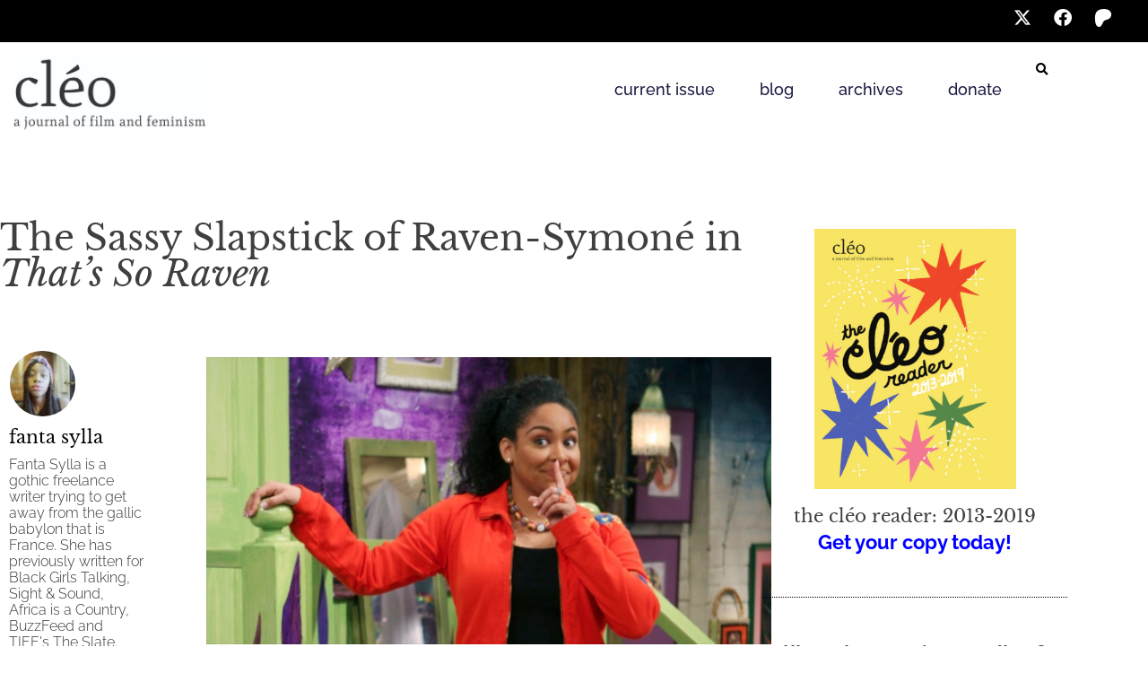

--- FILE ---
content_type: text/html; charset=UTF-8
request_url: https://cleojournal.com/2016/08/18/the-sassy-slapstick-of-raven-symone-in-thats-so-raven/
body_size: 33927
content:
<!doctype html>
<html lang="en-US">
<head>
	<meta charset="UTF-8">
	<meta name="viewport" content="width=device-width, initial-scale=1">
	<link rel="profile" href="https://gmpg.org/xfn/11">
	<meta name='robots' content='index, follow, max-image-preview:large, max-snippet:-1, max-video-preview:-1' />

	<!-- This site is optimized with the Yoast SEO plugin v26.8 - https://yoast.com/product/yoast-seo-wordpress/ -->
	<title>The Sassy Slapstick of Raven-Symoné in That’s So Raven - cléo</title>
	<link rel="canonical" href="https://cleojournal.com/2016/08/18/the-sassy-slapstick-of-raven-symone-in-thats-so-raven/" />
	<meta property="og:locale" content="en_US" />
	<meta property="og:type" content="article" />
	<meta property="og:title" content="The Sassy Slapstick of Raven-Symoné in That’s So Raven - cléo" />
	<meta property="og:description" content="Viewed through a patriarchal lens, (young) women’s bodies are habitually seen as too fragile, too precious, to slip on a banana peel or fall down a flight of stairs. — Alex Clayton, The Body In Hollywood Slapstick * Raven Baxter, the extravagant psychic heroine of Disney’s That’s So Raven (2003-2007)[i], hates being ignored. When she’s [&hellip;]" />
	<meta property="og:url" content="https://cleojournal.com/2016/08/18/the-sassy-slapstick-of-raven-symone-in-thats-so-raven/" />
	<meta property="og:site_name" content="cléo" />
	<meta property="article:publisher" content="https://www.facebook.com/cleojournal/" />
	<meta property="article:published_time" content="2016-08-18T12:12:39+00:00" />
	<meta property="article:modified_time" content="2017-03-01T05:20:29+00:00" />
	<meta property="og:image" content="https://cleojournal.com/wp-content/uploads/2016/08/o-169821846-570.jpg" />
	<meta property="og:image:width" content="638" />
	<meta property="og:image:height" content="324" />
	<meta property="og:image:type" content="image/jpeg" />
	<meta name="author" content="fanta sylla" />
	<meta name="twitter:card" content="summary_large_image" />
	<meta name="twitter:creator" content="@cleojournal" />
	<meta name="twitter:site" content="@cleojournal" />
	<meta name="twitter:label1" content="Written by" />
	<meta name="twitter:data1" content="fanta sylla" />
	<meta name="twitter:label2" content="Est. reading time" />
	<meta name="twitter:data2" content="13 minutes" />
	<script type="application/ld+json" class="yoast-schema-graph">{"@context":"https://schema.org","@graph":[{"@type":"Article","@id":"https://cleojournal.com/2016/08/18/the-sassy-slapstick-of-raven-symone-in-thats-so-raven/#article","isPartOf":{"@id":"https://cleojournal.com/2016/08/18/the-sassy-slapstick-of-raven-symone-in-thats-so-raven/"},"author":{"name":"fanta sylla","@id":"https://cleojournal.com/#/schema/person/028c4ddfd2d0490e49aab91619802a4f"},"headline":"The Sassy Slapstick of Raven-Symoné in That’s So Raven","datePublished":"2016-08-18T12:12:39+00:00","dateModified":"2017-03-01T05:20:29+00:00","mainEntityOfPage":{"@id":"https://cleojournal.com/2016/08/18/the-sassy-slapstick-of-raven-symone-in-thats-so-raven/"},"wordCount":2660,"publisher":{"@id":"https://cleojournal.com/#organization"},"image":{"@id":"https://cleojournal.com/2016/08/18/the-sassy-slapstick-of-raven-symone-in-thats-so-raven/#primaryimage"},"thumbnailUrl":"https://cleojournal.com/wp-content/uploads/2016/08/o-169821846-570.jpg","keywords":["Disney Channel","female comics","physical comedy","Raven-Symoné","That's So Raven"],"articleSection":["vol. 4, issue 2: LOL!"],"inLanguage":"en-US"},{"@type":"WebPage","@id":"https://cleojournal.com/2016/08/18/the-sassy-slapstick-of-raven-symone-in-thats-so-raven/","url":"https://cleojournal.com/2016/08/18/the-sassy-slapstick-of-raven-symone-in-thats-so-raven/","name":"The Sassy Slapstick of Raven-Symoné in That’s So Raven - cléo","isPartOf":{"@id":"https://cleojournal.com/#website"},"primaryImageOfPage":{"@id":"https://cleojournal.com/2016/08/18/the-sassy-slapstick-of-raven-symone-in-thats-so-raven/#primaryimage"},"image":{"@id":"https://cleojournal.com/2016/08/18/the-sassy-slapstick-of-raven-symone-in-thats-so-raven/#primaryimage"},"thumbnailUrl":"https://cleojournal.com/wp-content/uploads/2016/08/o-169821846-570.jpg","datePublished":"2016-08-18T12:12:39+00:00","dateModified":"2017-03-01T05:20:29+00:00","breadcrumb":{"@id":"https://cleojournal.com/2016/08/18/the-sassy-slapstick-of-raven-symone-in-thats-so-raven/#breadcrumb"},"inLanguage":"en-US","potentialAction":[{"@type":"ReadAction","target":["https://cleojournal.com/2016/08/18/the-sassy-slapstick-of-raven-symone-in-thats-so-raven/"]}]},{"@type":"ImageObject","inLanguage":"en-US","@id":"https://cleojournal.com/2016/08/18/the-sassy-slapstick-of-raven-symone-in-thats-so-raven/#primaryimage","url":"https://cleojournal.com/wp-content/uploads/2016/08/o-169821846-570.jpg","contentUrl":"https://cleojournal.com/wp-content/uploads/2016/08/o-169821846-570.jpg","width":638,"height":324},{"@type":"BreadcrumbList","@id":"https://cleojournal.com/2016/08/18/the-sassy-slapstick-of-raven-symone-in-thats-so-raven/#breadcrumb","itemListElement":[{"@type":"ListItem","position":1,"name":"Home","item":"https://cleojournal.com/"},{"@type":"ListItem","position":2,"name":"The Sassy Slapstick of Raven-Symoné in That’s So Raven"}]},{"@type":"WebSite","@id":"https://cleojournal.com/#website","url":"https://cleojournal.com/","name":"cléo","description":"a journal of film and feminism","publisher":{"@id":"https://cleojournal.com/#organization"},"potentialAction":[{"@type":"SearchAction","target":{"@type":"EntryPoint","urlTemplate":"https://cleojournal.com/?s={search_term_string}"},"query-input":{"@type":"PropertyValueSpecification","valueRequired":true,"valueName":"search_term_string"}}],"inLanguage":"en-US"},{"@type":"Organization","@id":"https://cleojournal.com/#organization","name":"cléo journal","url":"https://cleojournal.com/","logo":{"@type":"ImageObject","inLanguage":"en-US","@id":"https://cleojournal.com/#/schema/logo/image/","url":"https://cleojournal.com/wp-content/uploads/2017/02/cleo-wordmark.png","contentUrl":"https://cleojournal.com/wp-content/uploads/2017/02/cleo-wordmark.png","width":600,"height":231,"caption":"cléo journal"},"image":{"@id":"https://cleojournal.com/#/schema/logo/image/"},"sameAs":["https://www.facebook.com/cleojournal/","https://x.com/cleojournal"]},{"@type":"Person","@id":"https://cleojournal.com/#/schema/person/028c4ddfd2d0490e49aab91619802a4f","name":"fanta sylla","image":{"@type":"ImageObject","inLanguage":"en-US","@id":"https://cleojournal.com/#/schema/person/image/","url":"https://secure.gravatar.com/avatar/6b0b089935e4b6ef867cc09c43f85c1ebad8fde8a015d5ed085c5ab6fb707ace?s=96&d=mm&r=g","contentUrl":"https://secure.gravatar.com/avatar/6b0b089935e4b6ef867cc09c43f85c1ebad8fde8a015d5ed085c5ab6fb707ace?s=96&d=mm&r=g","caption":"fanta sylla"},"url":"https://cleojournal.com/author/fsylla/"}]}</script>
	<!-- / Yoast SEO plugin. -->


<link rel='dns-prefetch' href='//www.googletagmanager.com' />
<link rel="alternate" type="application/rss+xml" title="cléo &raquo; Feed" href="https://cleojournal.com/feed/" />
<link rel="alternate" type="application/rss+xml" title="cléo &raquo; Comments Feed" href="https://cleojournal.com/comments/feed/" />
<link rel="alternate" title="oEmbed (JSON)" type="application/json+oembed" href="https://cleojournal.com/wp-json/oembed/1.0/embed?url=https%3A%2F%2Fcleojournal.com%2F2016%2F08%2F18%2Fthe-sassy-slapstick-of-raven-symone-in-thats-so-raven%2F" />
<link rel="alternate" title="oEmbed (XML)" type="text/xml+oembed" href="https://cleojournal.com/wp-json/oembed/1.0/embed?url=https%3A%2F%2Fcleojournal.com%2F2016%2F08%2F18%2Fthe-sassy-slapstick-of-raven-symone-in-thats-so-raven%2F&#038;format=xml" />
<style id='wp-img-auto-sizes-contain-inline-css'>
img:is([sizes=auto i],[sizes^="auto," i]){contain-intrinsic-size:3000px 1500px}
/*# sourceURL=wp-img-auto-sizes-contain-inline-css */
</style>
<style id='wp-emoji-styles-inline-css'>

	img.wp-smiley, img.emoji {
		display: inline !important;
		border: none !important;
		box-shadow: none !important;
		height: 1em !important;
		width: 1em !important;
		margin: 0 0.07em !important;
		vertical-align: -0.1em !important;
		background: none !important;
		padding: 0 !important;
	}
/*# sourceURL=wp-emoji-styles-inline-css */
</style>
<!-- <link rel='stylesheet' id='wp-block-library-css' href='https://cleojournal.com/wp-includes/css/dist/block-library/style.min.css?ver=6.9' media='all' /> -->
<!-- <link rel='stylesheet' id='mediaelement-css' href='https://cleojournal.com/wp-includes/js/mediaelement/mediaelementplayer-legacy.min.css?ver=4.2.17' media='all' /> -->
<!-- <link rel='stylesheet' id='wp-mediaelement-css' href='https://cleojournal.com/wp-includes/js/mediaelement/wp-mediaelement.min.css?ver=6.9' media='all' /> -->
<!-- <link rel='stylesheet' id='view_editor_gutenberg_frontend_assets-css' href='https://cleojournal.com/wp-content/plugins/toolset-blocks/public/css/views-frontend.css?ver=3.6.21' media='all' /> -->
<link rel="stylesheet" type="text/css" href="//cleojournal.com/wp-content/cache/wpfc-minified/ldrkvvnx/hglzk.css" media="all"/>
<style id='view_editor_gutenberg_frontend_assets-inline-css'>
.wpv-sort-list-dropdown.wpv-sort-list-dropdown-style-default > span.wpv-sort-list,.wpv-sort-list-dropdown.wpv-sort-list-dropdown-style-default .wpv-sort-list-item {border-color: #cdcdcd;}.wpv-sort-list-dropdown.wpv-sort-list-dropdown-style-default .wpv-sort-list-item a {color: #444;background-color: #fff;}.wpv-sort-list-dropdown.wpv-sort-list-dropdown-style-default a:hover,.wpv-sort-list-dropdown.wpv-sort-list-dropdown-style-default a:focus {color: #000;background-color: #eee;}.wpv-sort-list-dropdown.wpv-sort-list-dropdown-style-default .wpv-sort-list-item.wpv-sort-list-current a {color: #000;background-color: #eee;}
.wpv-sort-list-dropdown.wpv-sort-list-dropdown-style-default > span.wpv-sort-list,.wpv-sort-list-dropdown.wpv-sort-list-dropdown-style-default .wpv-sort-list-item {border-color: #cdcdcd;}.wpv-sort-list-dropdown.wpv-sort-list-dropdown-style-default .wpv-sort-list-item a {color: #444;background-color: #fff;}.wpv-sort-list-dropdown.wpv-sort-list-dropdown-style-default a:hover,.wpv-sort-list-dropdown.wpv-sort-list-dropdown-style-default a:focus {color: #000;background-color: #eee;}.wpv-sort-list-dropdown.wpv-sort-list-dropdown-style-default .wpv-sort-list-item.wpv-sort-list-current a {color: #000;background-color: #eee;}.wpv-sort-list-dropdown.wpv-sort-list-dropdown-style-grey > span.wpv-sort-list,.wpv-sort-list-dropdown.wpv-sort-list-dropdown-style-grey .wpv-sort-list-item {border-color: #cdcdcd;}.wpv-sort-list-dropdown.wpv-sort-list-dropdown-style-grey .wpv-sort-list-item a {color: #444;background-color: #eeeeee;}.wpv-sort-list-dropdown.wpv-sort-list-dropdown-style-grey a:hover,.wpv-sort-list-dropdown.wpv-sort-list-dropdown-style-grey a:focus {color: #000;background-color: #e5e5e5;}.wpv-sort-list-dropdown.wpv-sort-list-dropdown-style-grey .wpv-sort-list-item.wpv-sort-list-current a {color: #000;background-color: #e5e5e5;}
.wpv-sort-list-dropdown.wpv-sort-list-dropdown-style-default > span.wpv-sort-list,.wpv-sort-list-dropdown.wpv-sort-list-dropdown-style-default .wpv-sort-list-item {border-color: #cdcdcd;}.wpv-sort-list-dropdown.wpv-sort-list-dropdown-style-default .wpv-sort-list-item a {color: #444;background-color: #fff;}.wpv-sort-list-dropdown.wpv-sort-list-dropdown-style-default a:hover,.wpv-sort-list-dropdown.wpv-sort-list-dropdown-style-default a:focus {color: #000;background-color: #eee;}.wpv-sort-list-dropdown.wpv-sort-list-dropdown-style-default .wpv-sort-list-item.wpv-sort-list-current a {color: #000;background-color: #eee;}.wpv-sort-list-dropdown.wpv-sort-list-dropdown-style-grey > span.wpv-sort-list,.wpv-sort-list-dropdown.wpv-sort-list-dropdown-style-grey .wpv-sort-list-item {border-color: #cdcdcd;}.wpv-sort-list-dropdown.wpv-sort-list-dropdown-style-grey .wpv-sort-list-item a {color: #444;background-color: #eeeeee;}.wpv-sort-list-dropdown.wpv-sort-list-dropdown-style-grey a:hover,.wpv-sort-list-dropdown.wpv-sort-list-dropdown-style-grey a:focus {color: #000;background-color: #e5e5e5;}.wpv-sort-list-dropdown.wpv-sort-list-dropdown-style-grey .wpv-sort-list-item.wpv-sort-list-current a {color: #000;background-color: #e5e5e5;}.wpv-sort-list-dropdown.wpv-sort-list-dropdown-style-blue > span.wpv-sort-list,.wpv-sort-list-dropdown.wpv-sort-list-dropdown-style-blue .wpv-sort-list-item {border-color: #0099cc;}.wpv-sort-list-dropdown.wpv-sort-list-dropdown-style-blue .wpv-sort-list-item a {color: #444;background-color: #cbddeb;}.wpv-sort-list-dropdown.wpv-sort-list-dropdown-style-blue a:hover,.wpv-sort-list-dropdown.wpv-sort-list-dropdown-style-blue a:focus {color: #000;background-color: #95bedd;}.wpv-sort-list-dropdown.wpv-sort-list-dropdown-style-blue .wpv-sort-list-item.wpv-sort-list-current a {color: #000;background-color: #95bedd;}
/*# sourceURL=view_editor_gutenberg_frontend_assets-inline-css */
</style>
<style id='global-styles-inline-css'>
:root{--wp--preset--aspect-ratio--square: 1;--wp--preset--aspect-ratio--4-3: 4/3;--wp--preset--aspect-ratio--3-4: 3/4;--wp--preset--aspect-ratio--3-2: 3/2;--wp--preset--aspect-ratio--2-3: 2/3;--wp--preset--aspect-ratio--16-9: 16/9;--wp--preset--aspect-ratio--9-16: 9/16;--wp--preset--color--black: #000000;--wp--preset--color--cyan-bluish-gray: #abb8c3;--wp--preset--color--white: #ffffff;--wp--preset--color--pale-pink: #f78da7;--wp--preset--color--vivid-red: #cf2e2e;--wp--preset--color--luminous-vivid-orange: #ff6900;--wp--preset--color--luminous-vivid-amber: #fcb900;--wp--preset--color--light-green-cyan: #7bdcb5;--wp--preset--color--vivid-green-cyan: #00d084;--wp--preset--color--pale-cyan-blue: #8ed1fc;--wp--preset--color--vivid-cyan-blue: #0693e3;--wp--preset--color--vivid-purple: #9b51e0;--wp--preset--gradient--vivid-cyan-blue-to-vivid-purple: linear-gradient(135deg,rgb(6,147,227) 0%,rgb(155,81,224) 100%);--wp--preset--gradient--light-green-cyan-to-vivid-green-cyan: linear-gradient(135deg,rgb(122,220,180) 0%,rgb(0,208,130) 100%);--wp--preset--gradient--luminous-vivid-amber-to-luminous-vivid-orange: linear-gradient(135deg,rgb(252,185,0) 0%,rgb(255,105,0) 100%);--wp--preset--gradient--luminous-vivid-orange-to-vivid-red: linear-gradient(135deg,rgb(255,105,0) 0%,rgb(207,46,46) 100%);--wp--preset--gradient--very-light-gray-to-cyan-bluish-gray: linear-gradient(135deg,rgb(238,238,238) 0%,rgb(169,184,195) 100%);--wp--preset--gradient--cool-to-warm-spectrum: linear-gradient(135deg,rgb(74,234,220) 0%,rgb(151,120,209) 20%,rgb(207,42,186) 40%,rgb(238,44,130) 60%,rgb(251,105,98) 80%,rgb(254,248,76) 100%);--wp--preset--gradient--blush-light-purple: linear-gradient(135deg,rgb(255,206,236) 0%,rgb(152,150,240) 100%);--wp--preset--gradient--blush-bordeaux: linear-gradient(135deg,rgb(254,205,165) 0%,rgb(254,45,45) 50%,rgb(107,0,62) 100%);--wp--preset--gradient--luminous-dusk: linear-gradient(135deg,rgb(255,203,112) 0%,rgb(199,81,192) 50%,rgb(65,88,208) 100%);--wp--preset--gradient--pale-ocean: linear-gradient(135deg,rgb(255,245,203) 0%,rgb(182,227,212) 50%,rgb(51,167,181) 100%);--wp--preset--gradient--electric-grass: linear-gradient(135deg,rgb(202,248,128) 0%,rgb(113,206,126) 100%);--wp--preset--gradient--midnight: linear-gradient(135deg,rgb(2,3,129) 0%,rgb(40,116,252) 100%);--wp--preset--font-size--small: 13px;--wp--preset--font-size--medium: 20px;--wp--preset--font-size--large: 36px;--wp--preset--font-size--x-large: 42px;--wp--preset--spacing--20: 0.44rem;--wp--preset--spacing--30: 0.67rem;--wp--preset--spacing--40: 1rem;--wp--preset--spacing--50: 1.5rem;--wp--preset--spacing--60: 2.25rem;--wp--preset--spacing--70: 3.38rem;--wp--preset--spacing--80: 5.06rem;--wp--preset--shadow--natural: 6px 6px 9px rgba(0, 0, 0, 0.2);--wp--preset--shadow--deep: 12px 12px 50px rgba(0, 0, 0, 0.4);--wp--preset--shadow--sharp: 6px 6px 0px rgba(0, 0, 0, 0.2);--wp--preset--shadow--outlined: 6px 6px 0px -3px rgb(255, 255, 255), 6px 6px rgb(0, 0, 0);--wp--preset--shadow--crisp: 6px 6px 0px rgb(0, 0, 0);}:root { --wp--style--global--content-size: 800px;--wp--style--global--wide-size: 1200px; }:where(body) { margin: 0; }.wp-site-blocks > .alignleft { float: left; margin-right: 2em; }.wp-site-blocks > .alignright { float: right; margin-left: 2em; }.wp-site-blocks > .aligncenter { justify-content: center; margin-left: auto; margin-right: auto; }:where(.wp-site-blocks) > * { margin-block-start: 24px; margin-block-end: 0; }:where(.wp-site-blocks) > :first-child { margin-block-start: 0; }:where(.wp-site-blocks) > :last-child { margin-block-end: 0; }:root { --wp--style--block-gap: 24px; }:root :where(.is-layout-flow) > :first-child{margin-block-start: 0;}:root :where(.is-layout-flow) > :last-child{margin-block-end: 0;}:root :where(.is-layout-flow) > *{margin-block-start: 24px;margin-block-end: 0;}:root :where(.is-layout-constrained) > :first-child{margin-block-start: 0;}:root :where(.is-layout-constrained) > :last-child{margin-block-end: 0;}:root :where(.is-layout-constrained) > *{margin-block-start: 24px;margin-block-end: 0;}:root :where(.is-layout-flex){gap: 24px;}:root :where(.is-layout-grid){gap: 24px;}.is-layout-flow > .alignleft{float: left;margin-inline-start: 0;margin-inline-end: 2em;}.is-layout-flow > .alignright{float: right;margin-inline-start: 2em;margin-inline-end: 0;}.is-layout-flow > .aligncenter{margin-left: auto !important;margin-right: auto !important;}.is-layout-constrained > .alignleft{float: left;margin-inline-start: 0;margin-inline-end: 2em;}.is-layout-constrained > .alignright{float: right;margin-inline-start: 2em;margin-inline-end: 0;}.is-layout-constrained > .aligncenter{margin-left: auto !important;margin-right: auto !important;}.is-layout-constrained > :where(:not(.alignleft):not(.alignright):not(.alignfull)){max-width: var(--wp--style--global--content-size);margin-left: auto !important;margin-right: auto !important;}.is-layout-constrained > .alignwide{max-width: var(--wp--style--global--wide-size);}body .is-layout-flex{display: flex;}.is-layout-flex{flex-wrap: wrap;align-items: center;}.is-layout-flex > :is(*, div){margin: 0;}body .is-layout-grid{display: grid;}.is-layout-grid > :is(*, div){margin: 0;}body{padding-top: 0px;padding-right: 0px;padding-bottom: 0px;padding-left: 0px;}a:where(:not(.wp-element-button)){text-decoration: underline;}:root :where(.wp-element-button, .wp-block-button__link){background-color: #32373c;border-width: 0;color: #fff;font-family: inherit;font-size: inherit;font-style: inherit;font-weight: inherit;letter-spacing: inherit;line-height: inherit;padding-top: calc(0.667em + 2px);padding-right: calc(1.333em + 2px);padding-bottom: calc(0.667em + 2px);padding-left: calc(1.333em + 2px);text-decoration: none;text-transform: inherit;}.has-black-color{color: var(--wp--preset--color--black) !important;}.has-cyan-bluish-gray-color{color: var(--wp--preset--color--cyan-bluish-gray) !important;}.has-white-color{color: var(--wp--preset--color--white) !important;}.has-pale-pink-color{color: var(--wp--preset--color--pale-pink) !important;}.has-vivid-red-color{color: var(--wp--preset--color--vivid-red) !important;}.has-luminous-vivid-orange-color{color: var(--wp--preset--color--luminous-vivid-orange) !important;}.has-luminous-vivid-amber-color{color: var(--wp--preset--color--luminous-vivid-amber) !important;}.has-light-green-cyan-color{color: var(--wp--preset--color--light-green-cyan) !important;}.has-vivid-green-cyan-color{color: var(--wp--preset--color--vivid-green-cyan) !important;}.has-pale-cyan-blue-color{color: var(--wp--preset--color--pale-cyan-blue) !important;}.has-vivid-cyan-blue-color{color: var(--wp--preset--color--vivid-cyan-blue) !important;}.has-vivid-purple-color{color: var(--wp--preset--color--vivid-purple) !important;}.has-black-background-color{background-color: var(--wp--preset--color--black) !important;}.has-cyan-bluish-gray-background-color{background-color: var(--wp--preset--color--cyan-bluish-gray) !important;}.has-white-background-color{background-color: var(--wp--preset--color--white) !important;}.has-pale-pink-background-color{background-color: var(--wp--preset--color--pale-pink) !important;}.has-vivid-red-background-color{background-color: var(--wp--preset--color--vivid-red) !important;}.has-luminous-vivid-orange-background-color{background-color: var(--wp--preset--color--luminous-vivid-orange) !important;}.has-luminous-vivid-amber-background-color{background-color: var(--wp--preset--color--luminous-vivid-amber) !important;}.has-light-green-cyan-background-color{background-color: var(--wp--preset--color--light-green-cyan) !important;}.has-vivid-green-cyan-background-color{background-color: var(--wp--preset--color--vivid-green-cyan) !important;}.has-pale-cyan-blue-background-color{background-color: var(--wp--preset--color--pale-cyan-blue) !important;}.has-vivid-cyan-blue-background-color{background-color: var(--wp--preset--color--vivid-cyan-blue) !important;}.has-vivid-purple-background-color{background-color: var(--wp--preset--color--vivid-purple) !important;}.has-black-border-color{border-color: var(--wp--preset--color--black) !important;}.has-cyan-bluish-gray-border-color{border-color: var(--wp--preset--color--cyan-bluish-gray) !important;}.has-white-border-color{border-color: var(--wp--preset--color--white) !important;}.has-pale-pink-border-color{border-color: var(--wp--preset--color--pale-pink) !important;}.has-vivid-red-border-color{border-color: var(--wp--preset--color--vivid-red) !important;}.has-luminous-vivid-orange-border-color{border-color: var(--wp--preset--color--luminous-vivid-orange) !important;}.has-luminous-vivid-amber-border-color{border-color: var(--wp--preset--color--luminous-vivid-amber) !important;}.has-light-green-cyan-border-color{border-color: var(--wp--preset--color--light-green-cyan) !important;}.has-vivid-green-cyan-border-color{border-color: var(--wp--preset--color--vivid-green-cyan) !important;}.has-pale-cyan-blue-border-color{border-color: var(--wp--preset--color--pale-cyan-blue) !important;}.has-vivid-cyan-blue-border-color{border-color: var(--wp--preset--color--vivid-cyan-blue) !important;}.has-vivid-purple-border-color{border-color: var(--wp--preset--color--vivid-purple) !important;}.has-vivid-cyan-blue-to-vivid-purple-gradient-background{background: var(--wp--preset--gradient--vivid-cyan-blue-to-vivid-purple) !important;}.has-light-green-cyan-to-vivid-green-cyan-gradient-background{background: var(--wp--preset--gradient--light-green-cyan-to-vivid-green-cyan) !important;}.has-luminous-vivid-amber-to-luminous-vivid-orange-gradient-background{background: var(--wp--preset--gradient--luminous-vivid-amber-to-luminous-vivid-orange) !important;}.has-luminous-vivid-orange-to-vivid-red-gradient-background{background: var(--wp--preset--gradient--luminous-vivid-orange-to-vivid-red) !important;}.has-very-light-gray-to-cyan-bluish-gray-gradient-background{background: var(--wp--preset--gradient--very-light-gray-to-cyan-bluish-gray) !important;}.has-cool-to-warm-spectrum-gradient-background{background: var(--wp--preset--gradient--cool-to-warm-spectrum) !important;}.has-blush-light-purple-gradient-background{background: var(--wp--preset--gradient--blush-light-purple) !important;}.has-blush-bordeaux-gradient-background{background: var(--wp--preset--gradient--blush-bordeaux) !important;}.has-luminous-dusk-gradient-background{background: var(--wp--preset--gradient--luminous-dusk) !important;}.has-pale-ocean-gradient-background{background: var(--wp--preset--gradient--pale-ocean) !important;}.has-electric-grass-gradient-background{background: var(--wp--preset--gradient--electric-grass) !important;}.has-midnight-gradient-background{background: var(--wp--preset--gradient--midnight) !important;}.has-small-font-size{font-size: var(--wp--preset--font-size--small) !important;}.has-medium-font-size{font-size: var(--wp--preset--font-size--medium) !important;}.has-large-font-size{font-size: var(--wp--preset--font-size--large) !important;}.has-x-large-font-size{font-size: var(--wp--preset--font-size--x-large) !important;}
:root :where(.wp-block-pullquote){font-size: 1.5em;line-height: 1.6;}
/*# sourceURL=global-styles-inline-css */
</style>
<!-- <link rel='stylesheet' id='hello-elementor-css' href='https://cleojournal.com/wp-content/themes/hello-elementor/assets/css/reset.css?ver=3.4.6' media='all' /> -->
<!-- <link rel='stylesheet' id='hello-elementor-theme-style-css' href='https://cleojournal.com/wp-content/themes/hello-elementor/assets/css/theme.css?ver=3.4.6' media='all' /> -->
<!-- <link rel='stylesheet' id='hello-elementor-header-footer-css' href='https://cleojournal.com/wp-content/themes/hello-elementor/assets/css/header-footer.css?ver=3.4.6' media='all' /> -->
<!-- <link rel='stylesheet' id='elementor-frontend-css' href='https://cleojournal.com/wp-content/plugins/elementor/assets/css/frontend.min.css?ver=3.34.2' media='all' /> -->
<link rel="stylesheet" type="text/css" href="//cleojournal.com/wp-content/cache/wpfc-minified/e714y1h1/hglzk.css" media="all"/>
<style id='elementor-frontend-inline-css'>
.elementor-kit-4453{--e-global-color-primary:#3F3F3F;--e-global-color-secondary:#000000;--e-global-color-text:#3F3F3F;--e-global-color-accent:#FFFFFF;--e-global-color-7b2de9a:#0000FF;--e-global-typography-primary-font-family:"Raleway";--e-global-typography-primary-font-weight:400;--e-global-typography-secondary-font-family:"Libre Baskerville";--e-global-typography-secondary-font-weight:400;--e-global-typography-text-font-family:"Raleway";--e-global-typography-text-font-weight:400;--e-global-typography-accent-font-family:"Raleway";--e-global-typography-accent-font-weight:500;font-family:"Raleway", Sans-serif;font-size:18px;font-weight:400;}.elementor-kit-4453 button,.elementor-kit-4453 input[type="button"],.elementor-kit-4453 input[type="submit"],.elementor-kit-4453 .elementor-button{background-color:#000000;font-family:"Raleway", Sans-serif;font-weight:500;text-transform:uppercase;color:#FFFFFF;border-radius:0px 0px 0px 0px;}.elementor-kit-4453 button:hover,.elementor-kit-4453 button:focus,.elementor-kit-4453 input[type="button"]:hover,.elementor-kit-4453 input[type="button"]:focus,.elementor-kit-4453 input[type="submit"]:hover,.elementor-kit-4453 input[type="submit"]:focus,.elementor-kit-4453 .elementor-button:hover,.elementor-kit-4453 .elementor-button:focus{background-color:var( --e-global-color-primary );color:var( --e-global-color-accent );}.elementor-kit-4453 e-page-transition{background-color:#FFBC7D;}.elementor-kit-4453 a{color:var( --e-global-color-7b2de9a );text-decoration:none;}.elementor-kit-4453 h1{color:var( --e-global-color-primary );font-family:var( --e-global-typography-secondary-font-family ), Sans-serif;font-weight:var( --e-global-typography-secondary-font-weight );}.elementor-kit-4453 h2{color:var( --e-global-color-primary );font-family:var( --e-global-typography-secondary-font-family ), Sans-serif;font-weight:var( --e-global-typography-secondary-font-weight );}.elementor-kit-4453 h3{color:var( --e-global-color-primary );font-family:var( --e-global-typography-secondary-font-family ), Sans-serif;font-weight:var( --e-global-typography-secondary-font-weight );}.elementor-kit-4453 h4{color:var( --e-global-color-primary );font-family:var( --e-global-typography-secondary-font-family ), Sans-serif;font-weight:var( --e-global-typography-secondary-font-weight );}.elementor-kit-4453 h5{color:var( --e-global-color-primary );font-family:var( --e-global-typography-secondary-font-family ), Sans-serif;font-weight:var( --e-global-typography-secondary-font-weight );}.elementor-kit-4453 h6{color:var( --e-global-color-primary );font-family:var( --e-global-typography-secondary-font-family ), Sans-serif;font-weight:var( --e-global-typography-secondary-font-weight );}.elementor-section.elementor-section-boxed > .elementor-container{max-width:1140px;}.e-con{--container-max-width:1140px;}.elementor-widget:not(:last-child){margin-block-end:20px;}.elementor-element{--widgets-spacing:20px 20px;--widgets-spacing-row:20px;--widgets-spacing-column:20px;}{}h1.entry-title{display:var(--page-title-display);}.site-header .site-branding{flex-direction:column;align-items:stretch;}.site-header{padding-inline-end:0px;padding-inline-start:0px;}.site-footer .site-branding{flex-direction:column;align-items:stretch;}@media(max-width:1024px){.elementor-section.elementor-section-boxed > .elementor-container{max-width:1024px;}.e-con{--container-max-width:1024px;}}@media(max-width:767px){.elementor-section.elementor-section-boxed > .elementor-container{max-width:767px;}.e-con{--container-max-width:767px;}}
.elementor-4457 .elementor-element.elementor-element-ea9ec7e{--display:flex;--flex-direction:row;--container-widget-width:initial;--container-widget-height:100%;--container-widget-flex-grow:1;--container-widget-align-self:stretch;--flex-wrap-mobile:wrap;--justify-content:flex-end;--padding-top:10px;--padding-bottom:10px;--padding-left:0px;--padding-right:0px;}.elementor-4457 .elementor-element.elementor-element-ea9ec7e:not(.elementor-motion-effects-element-type-background), .elementor-4457 .elementor-element.elementor-element-ea9ec7e > .elementor-motion-effects-container > .elementor-motion-effects-layer{background-color:var( --e-global-color-secondary );}.elementor-4457 .elementor-element.elementor-element-80b898e{--grid-template-columns:repeat(0, auto);--icon-size:20px;--grid-column-gap:20px;--grid-row-gap:0px;}.elementor-4457 .elementor-element.elementor-element-80b898e .elementor-widget-container{text-align:center;}.elementor-4457 .elementor-element.elementor-element-80b898e .elementor-social-icon{background-color:var( --e-global-color-secondary );--icon-padding:0em;}.elementor-4457 .elementor-element.elementor-element-80b898e .elementor-social-icon i{color:var( --e-global-color-accent );}.elementor-4457 .elementor-element.elementor-element-80b898e .elementor-social-icon svg{fill:var( --e-global-color-accent );}.elementor-4457 .elementor-element.elementor-element-2a9dfab{--display:flex;--flex-direction:row;--container-widget-width:calc( ( 1 - var( --container-widget-flex-grow ) ) * 100% );--container-widget-height:100%;--container-widget-flex-grow:1;--container-widget-align-self:stretch;--flex-wrap-mobile:wrap;--align-items:stretch;--gap:10px 10px;--row-gap:10px;--column-gap:10px;--padding-top:15px;--padding-bottom:15px;--padding-left:0px;--padding-right:0px;--z-index:10;}.elementor-4457 .elementor-element.elementor-element-bd51a8e{--display:flex;--align-items:center;--container-widget-width:calc( ( 1 - var( --container-widget-flex-grow ) ) * 100% );--gap:0px 0px;--row-gap:0px;--column-gap:0px;--padding-top:0px;--padding-bottom:0px;--padding-left:0px;--padding-right:0px;}.elementor-4457 .elementor-element.elementor-element-63bd3db{--display:flex;--flex-direction:row;--container-widget-width:calc( ( 1 - var( --container-widget-flex-grow ) ) * 100% );--container-widget-height:100%;--container-widget-flex-grow:1;--container-widget-align-self:stretch;--flex-wrap-mobile:wrap;--align-items:stretch;--gap:10px 10px;--row-gap:10px;--column-gap:10px;--margin-top:0px;--margin-bottom:0px;--margin-left:0px;--margin-right:0px;--padding-top:0px;--padding-bottom:0px;--padding-left:0px;--padding-right:0px;}.elementor-4457 .elementor-element.elementor-element-63bd3db:not(.elementor-motion-effects-element-type-background), .elementor-4457 .elementor-element.elementor-element-63bd3db > .elementor-motion-effects-container > .elementor-motion-effects-layer{background-color:#ffffff;}.elementor-4457 .elementor-element.elementor-element-b67624f{--display:flex;--justify-content:center;--padding-top:0px;--padding-bottom:0px;--padding-left:15px;--padding-right:0px;}.elementor-widget-image .widget-image-caption{color:var( --e-global-color-text );font-family:var( --e-global-typography-text-font-family ), Sans-serif;font-weight:var( --e-global-typography-text-font-weight );}.elementor-4457 .elementor-element.elementor-element-78d9e9b{text-align:start;}.elementor-4457 .elementor-element.elementor-element-78d9e9b img{width:215px;}.elementor-4457 .elementor-element.elementor-element-41477b7{--display:flex;--justify-content:center;--padding-top:0px;--padding-bottom:0px;--padding-left:0px;--padding-right:0px;}.elementor-widget-nav-menu .elementor-nav-menu .elementor-item{font-family:var( --e-global-typography-primary-font-family ), Sans-serif;font-weight:var( --e-global-typography-primary-font-weight );}.elementor-widget-nav-menu .elementor-nav-menu--main .elementor-item{color:var( --e-global-color-text );fill:var( --e-global-color-text );}.elementor-widget-nav-menu .elementor-nav-menu--main .elementor-item:hover,
					.elementor-widget-nav-menu .elementor-nav-menu--main .elementor-item.elementor-item-active,
					.elementor-widget-nav-menu .elementor-nav-menu--main .elementor-item.highlighted,
					.elementor-widget-nav-menu .elementor-nav-menu--main .elementor-item:focus{color:var( --e-global-color-accent );fill:var( --e-global-color-accent );}.elementor-widget-nav-menu .elementor-nav-menu--main:not(.e--pointer-framed) .elementor-item:before,
					.elementor-widget-nav-menu .elementor-nav-menu--main:not(.e--pointer-framed) .elementor-item:after{background-color:var( --e-global-color-accent );}.elementor-widget-nav-menu .e--pointer-framed .elementor-item:before,
					.elementor-widget-nav-menu .e--pointer-framed .elementor-item:after{border-color:var( --e-global-color-accent );}.elementor-widget-nav-menu{--e-nav-menu-divider-color:var( --e-global-color-text );}.elementor-widget-nav-menu .elementor-nav-menu--dropdown .elementor-item, .elementor-widget-nav-menu .elementor-nav-menu--dropdown  .elementor-sub-item{font-family:var( --e-global-typography-accent-font-family ), Sans-serif;font-weight:var( --e-global-typography-accent-font-weight );}.elementor-4457 .elementor-element.elementor-element-6a74e37 > .elementor-widget-container{margin:15px 0px 0px 0px;padding:0px 15px 0px 0px;}.elementor-4457 .elementor-element.elementor-element-6a74e37 .elementor-menu-toggle{margin-left:auto;background-color:#ffffff;}.elementor-4457 .elementor-element.elementor-element-6a74e37 .elementor-nav-menu .elementor-item{font-family:"Raleway", Sans-serif;font-size:18px;font-weight:500;text-transform:lowercase;}.elementor-4457 .elementor-element.elementor-element-6a74e37 .elementor-nav-menu--main .elementor-item{color:#16163f;fill:#16163f;padding-left:0px;padding-right:0px;}.elementor-4457 .elementor-element.elementor-element-6a74e37 .elementor-nav-menu--main .elementor-item:hover,
					.elementor-4457 .elementor-element.elementor-element-6a74e37 .elementor-nav-menu--main .elementor-item.elementor-item-active,
					.elementor-4457 .elementor-element.elementor-element-6a74e37 .elementor-nav-menu--main .elementor-item.highlighted,
					.elementor-4457 .elementor-element.elementor-element-6a74e37 .elementor-nav-menu--main .elementor-item:focus{color:#6F6F6F;fill:#6F6F6F;}.elementor-4457 .elementor-element.elementor-element-6a74e37 .elementor-nav-menu--main .elementor-item.elementor-item-active{color:var( --e-global-color-secondary );}.elementor-4457 .elementor-element.elementor-element-6a74e37 .e--pointer-framed .elementor-item:before{border-width:0px;}.elementor-4457 .elementor-element.elementor-element-6a74e37 .e--pointer-framed.e--animation-draw .elementor-item:before{border-width:0 0 0px 0px;}.elementor-4457 .elementor-element.elementor-element-6a74e37 .e--pointer-framed.e--animation-draw .elementor-item:after{border-width:0px 0px 0 0;}.elementor-4457 .elementor-element.elementor-element-6a74e37 .e--pointer-framed.e--animation-corners .elementor-item:before{border-width:0px 0 0 0px;}.elementor-4457 .elementor-element.elementor-element-6a74e37 .e--pointer-framed.e--animation-corners .elementor-item:after{border-width:0 0px 0px 0;}.elementor-4457 .elementor-element.elementor-element-6a74e37 .e--pointer-underline .elementor-item:after,
					 .elementor-4457 .elementor-element.elementor-element-6a74e37 .e--pointer-overline .elementor-item:before,
					 .elementor-4457 .elementor-element.elementor-element-6a74e37 .e--pointer-double-line .elementor-item:before,
					 .elementor-4457 .elementor-element.elementor-element-6a74e37 .e--pointer-double-line .elementor-item:after{height:0px;}.elementor-4457 .elementor-element.elementor-element-6a74e37{--e-nav-menu-horizontal-menu-item-margin:calc( 50px / 2 );}.elementor-4457 .elementor-element.elementor-element-6a74e37 .elementor-nav-menu--main:not(.elementor-nav-menu--layout-horizontal) .elementor-nav-menu > li:not(:last-child){margin-bottom:50px;}.elementor-4457 .elementor-element.elementor-element-6a74e37 .elementor-nav-menu--dropdown a, .elementor-4457 .elementor-element.elementor-element-6a74e37 .elementor-menu-toggle{color:#16163f;fill:#16163f;}.elementor-4457 .elementor-element.elementor-element-6a74e37 .elementor-nav-menu--dropdown a:hover,
					.elementor-4457 .elementor-element.elementor-element-6a74e37 .elementor-nav-menu--dropdown a:focus,
					.elementor-4457 .elementor-element.elementor-element-6a74e37 .elementor-nav-menu--dropdown a.elementor-item-active,
					.elementor-4457 .elementor-element.elementor-element-6a74e37 .elementor-nav-menu--dropdown a.highlighted,
					.elementor-4457 .elementor-element.elementor-element-6a74e37 .elementor-menu-toggle:hover,
					.elementor-4457 .elementor-element.elementor-element-6a74e37 .elementor-menu-toggle:focus{color:#d3b574;}.elementor-4457 .elementor-element.elementor-element-6a74e37 .elementor-nav-menu--dropdown a:hover,
					.elementor-4457 .elementor-element.elementor-element-6a74e37 .elementor-nav-menu--dropdown a:focus,
					.elementor-4457 .elementor-element.elementor-element-6a74e37 .elementor-nav-menu--dropdown a.elementor-item-active,
					.elementor-4457 .elementor-element.elementor-element-6a74e37 .elementor-nav-menu--dropdown a.highlighted{background-color:rgba(0,0,0,0);}.elementor-4457 .elementor-element.elementor-element-6a74e37 .elementor-nav-menu--dropdown a.elementor-item-active{color:#d3b574;background-color:rgba(0,0,0,0);}.elementor-4457 .elementor-element.elementor-element-6a74e37 .elementor-nav-menu--dropdown .elementor-item, .elementor-4457 .elementor-element.elementor-element-6a74e37 .elementor-nav-menu--dropdown  .elementor-sub-item{font-family:"Montserrat", Sans-serif;font-size:16px;font-weight:400;}.elementor-4457 .elementor-element.elementor-element-6a74e37 .elementor-nav-menu--main .elementor-nav-menu--dropdown, .elementor-4457 .elementor-element.elementor-element-6a74e37 .elementor-nav-menu__container.elementor-nav-menu--dropdown{box-shadow:0px 15px 20px 0px rgba(0,0,0,0.1);}.elementor-4457 .elementor-element.elementor-element-6a74e37 .elementor-nav-menu--dropdown a{padding-left:10px;padding-right:10px;padding-top:20px;padding-bottom:20px;}.elementor-4457 .elementor-element.elementor-element-6a74e37 .elementor-nav-menu--main > .elementor-nav-menu > li > .elementor-nav-menu--dropdown, .elementor-4457 .elementor-element.elementor-element-6a74e37 .elementor-nav-menu__container.elementor-nav-menu--dropdown{margin-top:15px !important;}.elementor-4457 .elementor-element.elementor-element-6a74e37 div.elementor-menu-toggle{color:#16163f;}.elementor-4457 .elementor-element.elementor-element-6a74e37 div.elementor-menu-toggle svg{fill:#16163f;}.elementor-widget-icon.elementor-view-stacked .elementor-icon{background-color:var( --e-global-color-primary );}.elementor-widget-icon.elementor-view-framed .elementor-icon, .elementor-widget-icon.elementor-view-default .elementor-icon{color:var( --e-global-color-primary );border-color:var( --e-global-color-primary );}.elementor-widget-icon.elementor-view-framed .elementor-icon, .elementor-widget-icon.elementor-view-default .elementor-icon svg{fill:var( --e-global-color-primary );}.elementor-4457 .elementor-element.elementor-element-76b3827 .elementor-icon-wrapper{text-align:center;}.elementor-4457 .elementor-element.elementor-element-76b3827.elementor-view-stacked .elementor-icon{background-color:var( --e-global-color-secondary );}.elementor-4457 .elementor-element.elementor-element-76b3827.elementor-view-framed .elementor-icon, .elementor-4457 .elementor-element.elementor-element-76b3827.elementor-view-default .elementor-icon{color:var( --e-global-color-secondary );border-color:var( --e-global-color-secondary );}.elementor-4457 .elementor-element.elementor-element-76b3827.elementor-view-framed .elementor-icon, .elementor-4457 .elementor-element.elementor-element-76b3827.elementor-view-default .elementor-icon svg{fill:var( --e-global-color-secondary );}.elementor-4457 .elementor-element.elementor-element-0a3770d{--display:flex;--justify-content:center;--padding-top:0px;--padding-bottom:0px;--padding-left:0px;--padding-right:15px;}.elementor-widget-search-form input[type="search"].elementor-search-form__input{font-family:var( --e-global-typography-text-font-family ), Sans-serif;font-weight:var( --e-global-typography-text-font-weight );}.elementor-widget-search-form .elementor-search-form__input,
					.elementor-widget-search-form .elementor-search-form__icon,
					.elementor-widget-search-form .elementor-lightbox .dialog-lightbox-close-button,
					.elementor-widget-search-form .elementor-lightbox .dialog-lightbox-close-button:hover,
					.elementor-widget-search-form.elementor-search-form--skin-full_screen input[type="search"].elementor-search-form__input{color:var( --e-global-color-text );fill:var( --e-global-color-text );}.elementor-widget-search-form .elementor-search-form__submit{font-family:var( --e-global-typography-text-font-family ), Sans-serif;font-weight:var( --e-global-typography-text-font-weight );background-color:var( --e-global-color-secondary );}.elementor-4457 .elementor-element.elementor-element-dbaf9e5 > .elementor-widget-container{margin:0px 0px 0px 0px;}.elementor-4457 .elementor-element.elementor-element-dbaf9e5 .elementor-search-form{text-align:end;}.elementor-4457 .elementor-element.elementor-element-dbaf9e5 .elementor-search-form__toggle{--e-search-form-toggle-size:30px;--e-search-form-toggle-color:#000000;--e-search-form-toggle-background-color:#FFFFFF;--e-search-form-toggle-icon-size:calc(45em / 100);}.elementor-4457 .elementor-element.elementor-element-dbaf9e5.elementor-search-form--skin-full_screen .elementor-search-form__container{background-color:#F4F4F4E6;}.elementor-4457 .elementor-element.elementor-element-dbaf9e5 input[type="search"].elementor-search-form__input{font-family:"Montserrat", Sans-serif;font-size:40px;font-weight:300;}.elementor-4457 .elementor-element.elementor-element-dbaf9e5 .elementor-search-form__input,
					.elementor-4457 .elementor-element.elementor-element-dbaf9e5 .elementor-search-form__icon,
					.elementor-4457 .elementor-element.elementor-element-dbaf9e5 .elementor-lightbox .dialog-lightbox-close-button,
					.elementor-4457 .elementor-element.elementor-element-dbaf9e5 .elementor-lightbox .dialog-lightbox-close-button:hover,
					.elementor-4457 .elementor-element.elementor-element-dbaf9e5.elementor-search-form--skin-full_screen input[type="search"].elementor-search-form__input{color:#000000;fill:#000000;}.elementor-4457 .elementor-element.elementor-element-dbaf9e5:not(.elementor-search-form--skin-full_screen) .elementor-search-form__container{border-color:#FFFFFF;border-width:0px 0px 0px 0px;border-radius:0px;}.elementor-4457 .elementor-element.elementor-element-dbaf9e5.elementor-search-form--skin-full_screen input[type="search"].elementor-search-form__input{border-color:#FFFFFF;border-width:0px 0px 0px 0px;border-radius:0px;}.elementor-4457 .elementor-element.elementor-element-dbaf9e5 .elementor-search-form__toggle:hover{--e-search-form-toggle-color:#B8B8B8;}.elementor-4457 .elementor-element.elementor-element-dbaf9e5 .elementor-search-form__toggle:focus{--e-search-form-toggle-color:#B8B8B8;}.elementor-theme-builder-content-area{height:400px;}.elementor-location-header:before, .elementor-location-footer:before{content:"";display:table;clear:both;}@media(max-width:1024px){.elementor-4457 .elementor-element.elementor-element-63bd3db{--padding-top:20px;--padding-bottom:20px;--padding-left:15px;--padding-right:15px;}.elementor-4457 .elementor-element.elementor-element-b67624f{--padding-top:0px;--padding-bottom:0px;--padding-left:0px;--padding-right:0px;}.elementor-4457 .elementor-element.elementor-element-41477b7{--padding-top:0px;--padding-bottom:0px;--padding-left:0px;--padding-right:0px;}.elementor-4457 .elementor-element.elementor-element-6a74e37 .elementor-nav-menu--main > .elementor-nav-menu > li > .elementor-nav-menu--dropdown, .elementor-4457 .elementor-element.elementor-element-6a74e37 .elementor-nav-menu__container.elementor-nav-menu--dropdown{margin-top:20px !important;}.elementor-4457 .elementor-element.elementor-element-76b3827 > .elementor-widget-container{padding:0px 5px 0px 0px;}.elementor-4457 .elementor-element.elementor-element-76b3827 .elementor-icon-wrapper{text-align:end;}.elementor-4457 .elementor-element.elementor-element-76b3827 .elementor-icon{font-size:23px;}.elementor-4457 .elementor-element.elementor-element-76b3827 .elementor-icon svg{height:23px;}}@media(max-width:767px){.elementor-4457 .elementor-element.elementor-element-bd51a8e{--padding-top:0px;--padding-bottom:0px;--padding-left:0px;--padding-right:0px;}.elementor-4457 .elementor-element.elementor-element-b67624f{--width:48%;}.elementor-4457 .elementor-element.elementor-element-41477b7{--width:48%;--flex-direction:row;--container-widget-width:calc( ( 1 - var( --container-widget-flex-grow ) ) * 100% );--container-widget-height:100%;--container-widget-flex-grow:1;--container-widget-align-self:stretch;--flex-wrap-mobile:wrap;--align-items:center;}.elementor-4457 .elementor-element.elementor-element-6a74e37 .elementor-nav-menu--dropdown .elementor-item, .elementor-4457 .elementor-element.elementor-element-6a74e37 .elementor-nav-menu--dropdown  .elementor-sub-item{font-size:16px;}.elementor-4457 .elementor-element.elementor-element-6a74e37 .elementor-nav-menu--dropdown a{padding-top:24px;padding-bottom:24px;}.elementor-4457 .elementor-element.elementor-element-6a74e37 .elementor-nav-menu--main > .elementor-nav-menu > li > .elementor-nav-menu--dropdown, .elementor-4457 .elementor-element.elementor-element-6a74e37 .elementor-nav-menu__container.elementor-nav-menu--dropdown{margin-top:20px !important;}}@media(min-width:768px){.elementor-4457 .elementor-element.elementor-element-ea9ec7e{--content-width:1200px;}.elementor-4457 .elementor-element.elementor-element-63bd3db{--width:1200px;}.elementor-4457 .elementor-element.elementor-element-b67624f{--width:20.499%;}.elementor-4457 .elementor-element.elementor-element-41477b7{--width:73.807%;}.elementor-4457 .elementor-element.elementor-element-0a3770d{--width:5%;}}@media(max-width:1024px) and (min-width:768px){.elementor-4457 .elementor-element.elementor-element-63bd3db{--width:100%;}.elementor-4457 .elementor-element.elementor-element-b67624f{--width:80%;}.elementor-4457 .elementor-element.elementor-element-41477b7{--width:15%;}}/* Start custom CSS for container, class: .elementor-element-2a9dfab *//* -- Menu Background on Scroll -- */

.elementor-sticky--effects {
   background: #ffffff!important;
   border-style: solid;
   border-width: 0px 0px 0px 0px;
   border-color: #E7E7E7;
   box-shadow: 0px 0px 15px 0px rgba(0, 0, 0, 0.14);
   transition: background 0.3s, border 0.3s, border-radius 0.3s, box-shadow 0.3s;
}

.elementor-sticky--effects, .sticky-menu-items ul li a {
  transition: .5s all ease-in-out;
}/* End custom CSS */
.elementor-4524 .elementor-element.elementor-element-ac201e3 > .elementor-container{max-width:1200px;}.elementor-4524 .elementor-element.elementor-element-ac201e3{padding:0px 0px 45px 0px;}.elementor-4524 .elementor-element.elementor-element-a3a64fd > .elementor-element-populated{padding:0px 0px 0px 0px;}.elementor-widget-divider{--divider-color:var( --e-global-color-secondary );}.elementor-widget-divider .elementor-divider__text{color:var( --e-global-color-secondary );font-family:var( --e-global-typography-secondary-font-family ), Sans-serif;font-weight:var( --e-global-typography-secondary-font-weight );}.elementor-widget-divider.elementor-view-stacked .elementor-icon{background-color:var( --e-global-color-secondary );}.elementor-widget-divider.elementor-view-framed .elementor-icon, .elementor-widget-divider.elementor-view-default .elementor-icon{color:var( --e-global-color-secondary );border-color:var( --e-global-color-secondary );}.elementor-widget-divider.elementor-view-framed .elementor-icon, .elementor-widget-divider.elementor-view-default .elementor-icon svg{fill:var( --e-global-color-secondary );}.elementor-4524 .elementor-element.elementor-element-9783e69{--divider-border-style:solid;--divider-color:#000;--divider-border-width:1px;}.elementor-4524 .elementor-element.elementor-element-9783e69 > .elementor-widget-container{margin:0px 0px 0px 0px;padding:35px 0px 0px 0px;}.elementor-4524 .elementor-element.elementor-element-9783e69 .elementor-divider-separator{width:100%;margin:0 auto;margin-center:0;}.elementor-4524 .elementor-element.elementor-element-9783e69 .elementor-divider{text-align:center;padding-block-start:2px;padding-block-end:2px;}.elementor-widget-nav-menu .elementor-nav-menu .elementor-item{font-family:var( --e-global-typography-primary-font-family ), Sans-serif;font-weight:var( --e-global-typography-primary-font-weight );}.elementor-widget-nav-menu .elementor-nav-menu--main .elementor-item{color:var( --e-global-color-text );fill:var( --e-global-color-text );}.elementor-widget-nav-menu .elementor-nav-menu--main .elementor-item:hover,
					.elementor-widget-nav-menu .elementor-nav-menu--main .elementor-item.elementor-item-active,
					.elementor-widget-nav-menu .elementor-nav-menu--main .elementor-item.highlighted,
					.elementor-widget-nav-menu .elementor-nav-menu--main .elementor-item:focus{color:var( --e-global-color-accent );fill:var( --e-global-color-accent );}.elementor-widget-nav-menu .elementor-nav-menu--main:not(.e--pointer-framed) .elementor-item:before,
					.elementor-widget-nav-menu .elementor-nav-menu--main:not(.e--pointer-framed) .elementor-item:after{background-color:var( --e-global-color-accent );}.elementor-widget-nav-menu .e--pointer-framed .elementor-item:before,
					.elementor-widget-nav-menu .e--pointer-framed .elementor-item:after{border-color:var( --e-global-color-accent );}.elementor-widget-nav-menu{--e-nav-menu-divider-color:var( --e-global-color-text );}.elementor-widget-nav-menu .elementor-nav-menu--dropdown .elementor-item, .elementor-widget-nav-menu .elementor-nav-menu--dropdown  .elementor-sub-item{font-family:var( --e-global-typography-accent-font-family ), Sans-serif;font-weight:var( --e-global-typography-accent-font-weight );}.elementor-4524 .elementor-element.elementor-element-9200268 > .elementor-widget-container{margin:-15px 0px 0px 0px;padding:0px 0px 0px 0px;}.elementor-4524 .elementor-element.elementor-element-9200268 .elementor-nav-menu .elementor-item{font-family:"Raleway", Sans-serif;font-size:15px;font-weight:600;}.elementor-4524 .elementor-element.elementor-element-9200268 .elementor-nav-menu--main .elementor-item:hover,
					.elementor-4524 .elementor-element.elementor-element-9200268 .elementor-nav-menu--main .elementor-item.elementor-item-active,
					.elementor-4524 .elementor-element.elementor-element-9200268 .elementor-nav-menu--main .elementor-item.highlighted,
					.elementor-4524 .elementor-element.elementor-element-9200268 .elementor-nav-menu--main .elementor-item:focus{color:#6F6F6F;fill:#6F6F6F;}.elementor-4524 .elementor-element.elementor-element-9200268 .elementor-nav-menu--main .elementor-item.elementor-item-active{color:var( --e-global-color-primary );}.elementor-4524 .elementor-element.elementor-element-9200268 .elementor-nav-menu--main .elementor-item{padding-left:20px;padding-right:20px;}.elementor-widget-heading .elementor-heading-title{font-family:var( --e-global-typography-primary-font-family ), Sans-serif;font-weight:var( --e-global-typography-primary-font-weight );color:var( --e-global-color-primary );}.elementor-4524 .elementor-element.elementor-element-4671747 > .elementor-widget-container{margin:-10px 0px 0px 0px;}.elementor-4524 .elementor-element.elementor-element-4671747{text-align:center;}.elementor-4524 .elementor-element.elementor-element-4671747 .elementor-heading-title{font-family:"Raleway", Sans-serif;font-size:15px;font-weight:400;}.elementor-theme-builder-content-area{height:400px;}.elementor-location-header:before, .elementor-location-footer:before{content:"";display:table;clear:both;}@media(max-width:767px){.elementor-4524 .elementor-element.elementor-element-9200268 > .elementor-widget-container{padding:0px 0px 20px 0px;}.elementor-4524 .elementor-element.elementor-element-9200268 .elementor-nav-menu .elementor-item{line-height:0.1em;}}
.elementor-4540 .elementor-element.elementor-element-3836d92 > .elementor-container{max-width:1200px;}.elementor-4540 .elementor-element.elementor-element-3836d92{padding:85px 0px 85px 0px;}.elementor-4540 .elementor-element.elementor-element-13811c2 > .elementor-element-populated{padding:0px 0px 0px 0px;}.elementor-widget-theme-post-title .elementor-heading-title{font-family:var( --e-global-typography-primary-font-family ), Sans-serif;font-weight:var( --e-global-typography-primary-font-weight );color:var( --e-global-color-primary );}.elementor-4540 .elementor-element.elementor-element-95ccf4c .elementor-heading-title{font-family:var( --e-global-typography-secondary-font-family ), Sans-serif;font-weight:var( --e-global-typography-secondary-font-weight );color:var( --e-global-color-primary );}.elementor-widget-heading .elementor-heading-title{font-family:var( --e-global-typography-primary-font-family ), Sans-serif;font-weight:var( --e-global-typography-primary-font-weight );color:var( --e-global-color-primary );}.elementor-4540 .elementor-element.elementor-element-0c8ebfc .elementor-heading-title{font-family:"Raleway", Sans-serif;font-weight:500;text-transform:lowercase;}.elementor-4540 .elementor-element.elementor-element-ed56f47{border-style:dotted;}.elementor-4540 .elementor-element.elementor-element-54bc8d0 .elementor-heading-title{font-family:"Libre Baskerville", Sans-serif;font-size:17px;font-weight:400;}.elementor-4540 .elementor-element.elementor-element-ef0682c{--grid-side-margin:0px;--grid-column-gap:0px;--grid-row-gap:10px;--grid-bottom-margin:10px;--e-share-buttons-primary-color:#FFFFFF00;--e-share-buttons-secondary-color:#454546;}.elementor-4540 .elementor-element.elementor-element-ef0682c .elementor-share-btn__icon{--e-share-buttons-icon-size:2.6em;}.elementor-4540 .elementor-element.elementor-element-c991913{padding:35px 0px 0px 0px;}.elementor-widget-divider{--divider-color:var( --e-global-color-secondary );}.elementor-widget-divider .elementor-divider__text{color:var( --e-global-color-secondary );font-family:var( --e-global-typography-secondary-font-family ), Sans-serif;font-weight:var( --e-global-typography-secondary-font-weight );}.elementor-widget-divider.elementor-view-stacked .elementor-icon{background-color:var( --e-global-color-secondary );}.elementor-widget-divider.elementor-view-framed .elementor-icon, .elementor-widget-divider.elementor-view-default .elementor-icon{color:var( --e-global-color-secondary );border-color:var( --e-global-color-secondary );}.elementor-widget-divider.elementor-view-framed .elementor-icon, .elementor-widget-divider.elementor-view-default .elementor-icon svg{fill:var( --e-global-color-secondary );}.elementor-4540 .elementor-element.elementor-element-fea18a0{--divider-border-style:dotted;--divider-color:#000;--divider-border-width:1px;}.elementor-4540 .elementor-element.elementor-element-fea18a0 > .elementor-widget-container{padding:20px 0px 0px 0px;}.elementor-4540 .elementor-element.elementor-element-fea18a0 .elementor-divider-separator{width:100%;}.elementor-4540 .elementor-element.elementor-element-fea18a0 .elementor-divider{padding-block-start:2px;padding-block-end:2px;}.elementor-4540 .elementor-element.elementor-element-ac865b0 .elementor-heading-title{font-family:"Libre Baskerville", Sans-serif;font-size:17px;font-weight:400;}.elementor-4540 .elementor-element.elementor-element-cd29b8b{--alignment:left;--grid-side-margin:0px;--grid-column-gap:0px;--grid-row-gap:10px;--grid-bottom-margin:10px;--e-share-buttons-primary-color:var( --e-global-color-accent );--e-share-buttons-secondary-color:#454546;}.elementor-4540 .elementor-element.elementor-element-cd29b8b .elementor-share-btn__icon{--e-share-buttons-icon-size:2.6em;}.elementor-4540 .elementor-element.elementor-element-af0db81{border-style:dotted;}.elementor-4540 .elementor-element.elementor-element-86f19d2 .elementor-heading-title{font-family:"Libre Baskerville", Sans-serif;font-size:17px;font-weight:400;}.elementor-4540 .elementor-element.elementor-element-3824f29{--grid-side-margin:0px;--grid-column-gap:0px;--grid-row-gap:10px;--grid-bottom-margin:10px;--e-share-buttons-primary-color:#FFFFFF00;--e-share-buttons-secondary-color:#454546;}.elementor-4540 .elementor-element.elementor-element-3824f29 .elementor-share-btn__icon{--e-share-buttons-icon-size:2.6em;}.elementor-4540 .elementor-element.elementor-element-eaaa18e > .elementor-element-populated{padding:0px 20px 15px 20px;}.elementor-widget-theme-post-content{color:var( --e-global-color-text );font-family:var( --e-global-typography-text-font-family ), Sans-serif;font-weight:var( --e-global-typography-text-font-weight );}.elementor-4540 .elementor-element.elementor-element-17b7fc1 .elementor-heading-title{font-family:"Libre Baskerville", Sans-serif;font-size:25px;font-weight:400;}.elementor-widget-text-editor{font-family:var( --e-global-typography-text-font-family ), Sans-serif;font-weight:var( --e-global-typography-text-font-weight );color:var( --e-global-color-text );}.elementor-widget-text-editor.elementor-drop-cap-view-stacked .elementor-drop-cap{background-color:var( --e-global-color-primary );}.elementor-widget-text-editor.elementor-drop-cap-view-framed .elementor-drop-cap, .elementor-widget-text-editor.elementor-drop-cap-view-default .elementor-drop-cap{color:var( --e-global-color-primary );border-color:var( --e-global-color-primary );}.elementor-4540 .elementor-element.elementor-element-ac1f44b{font-family:"Raleway", Sans-serif;font-size:15px;font-weight:400;font-style:italic;}.elementor-widget-post-info .elementor-icon-list-item:not(:last-child):after{border-color:var( --e-global-color-text );}.elementor-widget-post-info .elementor-icon-list-icon i{color:var( --e-global-color-primary );}.elementor-widget-post-info .elementor-icon-list-icon svg{fill:var( --e-global-color-primary );}.elementor-widget-post-info .elementor-icon-list-text, .elementor-widget-post-info .elementor-icon-list-text a{color:var( --e-global-color-secondary );}.elementor-widget-post-info .elementor-icon-list-item{font-family:var( --e-global-typography-text-font-family ), Sans-serif;font-weight:var( --e-global-typography-text-font-weight );}.elementor-4540 .elementor-element.elementor-element-1f60b9c > .elementor-widget-container{margin:0px 0px 0px -25px;}.elementor-4540 .elementor-element.elementor-element-1f60b9c .elementor-icon-list-items:not(.elementor-inline-items) .elementor-icon-list-item:not(:last-child){padding-bottom:calc(0px/2);}.elementor-4540 .elementor-element.elementor-element-1f60b9c .elementor-icon-list-items:not(.elementor-inline-items) .elementor-icon-list-item:not(:first-child){margin-top:calc(0px/2);}.elementor-4540 .elementor-element.elementor-element-1f60b9c .elementor-icon-list-items.elementor-inline-items .elementor-icon-list-item{margin-right:calc(0px/2);margin-left:calc(0px/2);}.elementor-4540 .elementor-element.elementor-element-1f60b9c .elementor-icon-list-items.elementor-inline-items{margin-right:calc(-0px/2);margin-left:calc(-0px/2);}body.rtl .elementor-4540 .elementor-element.elementor-element-1f60b9c .elementor-icon-list-items.elementor-inline-items .elementor-icon-list-item:after{left:calc(-0px/2);}body:not(.rtl) .elementor-4540 .elementor-element.elementor-element-1f60b9c .elementor-icon-list-items.elementor-inline-items .elementor-icon-list-item:after{right:calc(-0px/2);}.elementor-4540 .elementor-element.elementor-element-1f60b9c .elementor-icon-list-icon{width:6px;}.elementor-4540 .elementor-element.elementor-element-1f60b9c .elementor-icon-list-icon i{font-size:6px;}.elementor-4540 .elementor-element.elementor-element-1f60b9c .elementor-icon-list-icon svg{--e-icon-list-icon-size:6px;}body:not(.rtl) .elementor-4540 .elementor-element.elementor-element-1f60b9c .elementor-icon-list-text{padding-left:0px;}body.rtl .elementor-4540 .elementor-element.elementor-element-1f60b9c .elementor-icon-list-text{padding-right:0px;}.elementor-4540 .elementor-element.elementor-element-1f60b9c .elementor-icon-list-text, .elementor-4540 .elementor-element.elementor-element-1f60b9c .elementor-icon-list-text a{color:var( --e-global-color-7b2de9a );}.elementor-4540 .elementor-element.elementor-element-1f60b9c .elementor-icon-list-item{font-family:"Raleway", Sans-serif;font-weight:500;}.elementor-4540 .elementor-element.elementor-element-4023f49{--spacer-size:50px;}.elementor-4540 .elementor-element.elementor-element-55d4dfe > .elementor-widget-container{padding:0px 0px 15px 0px;}.elementor-4540 .elementor-element.elementor-element-55d4dfe .elementor-heading-title{font-family:"Libre Baskerville", Sans-serif;font-size:30px;font-weight:400;}.elementor-widget-posts .elementor-button{background-color:var( --e-global-color-accent );font-family:var( --e-global-typography-accent-font-family ), Sans-serif;font-weight:var( --e-global-typography-accent-font-weight );}.elementor-widget-posts .elementor-post__title, .elementor-widget-posts .elementor-post__title a{color:var( --e-global-color-secondary );font-family:var( --e-global-typography-primary-font-family ), Sans-serif;font-weight:var( --e-global-typography-primary-font-weight );}.elementor-widget-posts .elementor-post__meta-data{font-family:var( --e-global-typography-secondary-font-family ), Sans-serif;font-weight:var( --e-global-typography-secondary-font-weight );}.elementor-widget-posts .elementor-post__excerpt p{font-family:var( --e-global-typography-text-font-family ), Sans-serif;font-weight:var( --e-global-typography-text-font-weight );}.elementor-widget-posts .elementor-post__read-more{color:var( --e-global-color-accent );}.elementor-widget-posts a.elementor-post__read-more{font-family:var( --e-global-typography-accent-font-family ), Sans-serif;font-weight:var( --e-global-typography-accent-font-weight );}.elementor-widget-posts .elementor-post__card .elementor-post__badge{background-color:var( --e-global-color-accent );font-family:var( --e-global-typography-accent-font-family ), Sans-serif;font-weight:var( --e-global-typography-accent-font-weight );}.elementor-widget-posts .elementor-pagination{font-family:var( --e-global-typography-secondary-font-family ), Sans-serif;font-weight:var( --e-global-typography-secondary-font-weight );}.elementor-widget-posts .e-load-more-message{font-family:var( --e-global-typography-secondary-font-family ), Sans-serif;font-weight:var( --e-global-typography-secondary-font-weight );}.elementor-4540 .elementor-element.elementor-element-5e430ac{--grid-row-gap:35px;--grid-column-gap:30px;}.elementor-4540 .elementor-element.elementor-element-5e430ac .elementor-posts-container .elementor-post__thumbnail{padding-bottom:calc( 0.66 * 100% );}.elementor-4540 .elementor-element.elementor-element-5e430ac:after{content:"0.66";}.elementor-4540 .elementor-element.elementor-element-5e430ac .elementor-post__thumbnail__link{width:100%;}.elementor-4540 .elementor-element.elementor-element-5e430ac .elementor-post__meta-data span + span:before{content:"///";}.elementor-4540 .elementor-element.elementor-element-5e430ac.elementor-posts--thumbnail-left .elementor-post__thumbnail__link{margin-right:20px;}.elementor-4540 .elementor-element.elementor-element-5e430ac.elementor-posts--thumbnail-right .elementor-post__thumbnail__link{margin-left:20px;}.elementor-4540 .elementor-element.elementor-element-5e430ac.elementor-posts--thumbnail-top .elementor-post__thumbnail__link{margin-bottom:20px;}.elementor-4540 .elementor-element.elementor-element-5e430ac .elementor-post__title, .elementor-4540 .elementor-element.elementor-element-5e430ac .elementor-post__title a{color:var( --e-global-color-primary );font-family:var( --e-global-typography-secondary-font-family ), Sans-serif;font-weight:var( --e-global-typography-secondary-font-weight );}.elementor-4540 .elementor-element.elementor-element-5e430ac .elementor-post__title{margin-bottom:10px;}.elementor-4540 .elementor-element.elementor-element-5e430ac .elementor-post__meta-data{color:var( --e-global-color-primary );font-family:"Raleway", Sans-serif;font-size:14px;font-weight:400;text-transform:lowercase;margin-bottom:0px;}.elementor-4540 .elementor-element.elementor-element-0eb06da > .elementor-element-populated{padding:0px 0px 0px 0px;}.elementor-widget-image .widget-image-caption{color:var( --e-global-color-text );font-family:var( --e-global-typography-text-font-family ), Sans-serif;font-weight:var( --e-global-typography-text-font-weight );}.elementor-4540 .elementor-element.elementor-element-c1bcd6e img{width:225px;}.elementor-4540 .elementor-element.elementor-element-ffac75a{text-align:center;}.elementor-4540 .elementor-element.elementor-element-ffac75a .elementor-heading-title{font-family:"Libre Baskerville", Sans-serif;font-size:20px;font-weight:400;}.elementor-4540 .elementor-element.elementor-element-0e76580 > .elementor-widget-container{margin:-12px 0px 0px 0px;}.elementor-4540 .elementor-element.elementor-element-0e76580{text-align:center;}.elementor-4540 .elementor-element.elementor-element-0e76580 .elementor-heading-title{font-family:"Raleway", Sans-serif;font-size:22px;font-weight:700;color:var( --e-global-color-7b2de9a );}.elementor-4540 .elementor-element.elementor-element-caf4e62{--divider-border-style:dotted;--divider-color:#000;--divider-border-width:1px;}.elementor-4540 .elementor-element.elementor-element-caf4e62 .elementor-divider-separator{width:100%;}.elementor-4540 .elementor-element.elementor-element-caf4e62 .elementor-divider{padding-block-start:30px;padding-block-end:30px;}.elementor-4540 .elementor-element.elementor-element-7b5b213{text-align:center;}.elementor-4540 .elementor-element.elementor-element-7b5b213 .elementor-heading-title{font-family:"Raleway", Sans-serif;font-size:25px;font-weight:600;}.elementor-4540 .elementor-element.elementor-element-598b7a1 > .elementor-widget-container{padding:15px 0px 0px 0px;}.elementor-4540 .elementor-element.elementor-element-598b7a1{text-align:center;}@media(min-width:768px){.elementor-4540 .elementor-element.elementor-element-13811c2{width:70%;}.elementor-4540 .elementor-element.elementor-element-39b50da{width:20.256%;}.elementor-4540 .elementor-element.elementor-element-eaaa18e{width:79.744%;}.elementor-4540 .elementor-element.elementor-element-ec175f9{width:30%;}}@media(max-width:1024px) and (min-width:768px){.elementor-4540 .elementor-element.elementor-element-13811c2{width:100%;}.elementor-4540 .elementor-element.elementor-element-4a43d5b{width:30%;}.elementor-4540 .elementor-element.elementor-element-b19fa55{width:70%;}.elementor-4540 .elementor-element.elementor-element-39b50da{width:100%;}.elementor-4540 .elementor-element.elementor-element-3dbea5f{width:30%;}.elementor-4540 .elementor-element.elementor-element-4aa6a00{width:70%;}.elementor-4540 .elementor-element.elementor-element-eaaa18e{width:100%;}.elementor-4540 .elementor-element.elementor-element-ec175f9{width:100%;}}@media(max-width:1024px){.elementor-4540 .elementor-element.elementor-element-13811c2 > .elementor-element-populated{padding:0px 15px 0px 15px;}.elementor-4540 .elementor-element.elementor-element-0c8ebfc .elementor-heading-title{font-size:20px;}.elementor-4540 .elementor-element.elementor-element-ed56f47{border-width:1px 0px 1px 0px;margin-top:0px;margin-bottom:0px;padding:10px 0px 10px 10px;}.elementor-bc-flex-widget .elementor-4540 .elementor-element.elementor-element-4a43d5b.elementor-column .elementor-widget-wrap{align-items:center;}.elementor-4540 .elementor-element.elementor-element-4a43d5b.elementor-column.elementor-element[data-element_type="column"] > .elementor-widget-wrap.elementor-element-populated{align-content:center;align-items:center;}.elementor-4540 .elementor-element.elementor-element-4a43d5b > .elementor-element-populated{padding:0px 0px 0px 0px;}.elementor-4540 .elementor-element.elementor-element-b19fa55 > .elementor-element-populated{padding:0px 0px 0px 0px;}.elementor-4540 .elementor-element.elementor-element-ef0682c > .elementor-widget-container{margin:0px 0px 0px 0px;} .elementor-4540 .elementor-element.elementor-element-ef0682c{--grid-side-margin:0px;--grid-column-gap:0px;--grid-row-gap:10px;--grid-bottom-margin:10px;}.elementor-4540 .elementor-element.elementor-element-ef0682c .elementor-share-btn__icon{--e-share-buttons-icon-size:2.2em;} .elementor-4540 .elementor-element.elementor-element-cd29b8b{--grid-side-margin:0px;--grid-column-gap:0px;--grid-row-gap:10px;--grid-bottom-margin:10px;}.elementor-4540 .elementor-element.elementor-element-af0db81{border-width:1px 0px 1px 0px;margin-top:0px;margin-bottom:0px;padding:10px 0px 10px 10px;}.elementor-bc-flex-widget .elementor-4540 .elementor-element.elementor-element-3dbea5f.elementor-column .elementor-widget-wrap{align-items:center;}.elementor-4540 .elementor-element.elementor-element-3dbea5f.elementor-column.elementor-element[data-element_type="column"] > .elementor-widget-wrap.elementor-element-populated{align-content:center;align-items:center;}.elementor-4540 .elementor-element.elementor-element-3dbea5f > .elementor-element-populated{padding:0px 0px 0px 0px;}.elementor-4540 .elementor-element.elementor-element-4aa6a00 > .elementor-element-populated{padding:0px 0px 0px 0px;}.elementor-4540 .elementor-element.elementor-element-3824f29 > .elementor-widget-container{margin:0px 0px 0px 0px;} .elementor-4540 .elementor-element.elementor-element-3824f29{--grid-side-margin:0px;--grid-column-gap:0px;--grid-row-gap:10px;--grid-bottom-margin:10px;}.elementor-4540 .elementor-element.elementor-element-3824f29 .elementor-share-btn__icon{--e-share-buttons-icon-size:2.2em;}.elementor-4540 .elementor-element.elementor-element-17b7fc1 > .elementor-widget-container{padding:35px 10px 0px 10px;}.elementor-4540 .elementor-element.elementor-element-ac1f44b > .elementor-widget-container{padding:0px 10px 0px 10px;}.elementor-4540 .elementor-element.elementor-element-1f60b9c > .elementor-widget-container{margin:0px 0px 0px -20px;}.elementor-4540 .elementor-element.elementor-element-ec175f9 > .elementor-element-populated{padding:40px 0px 40px 0px;}}@media(max-width:767px){ .elementor-4540 .elementor-element.elementor-element-ef0682c{--grid-side-margin:0px;--grid-column-gap:0px;--grid-row-gap:10px;--grid-bottom-margin:10px;} .elementor-4540 .elementor-element.elementor-element-cd29b8b{--grid-side-margin:0px;--grid-column-gap:0px;--grid-row-gap:10px;--grid-bottom-margin:10px;} .elementor-4540 .elementor-element.elementor-element-3824f29{--grid-side-margin:0px;--grid-column-gap:0px;--grid-row-gap:10px;--grid-bottom-margin:10px;}.elementor-4540 .elementor-element.elementor-element-eaaa18e > .elementor-element-populated{padding:0px 0px 15px 0px;}.elementor-4540 .elementor-element.elementor-element-17b7fc1 > .elementor-widget-container{padding:35px 10px 0px 10px;}.elementor-4540 .elementor-element.elementor-element-5e430ac .elementor-posts-container .elementor-post__thumbnail{padding-bottom:calc( 0.5 * 100% );}.elementor-4540 .elementor-element.elementor-element-5e430ac:after{content:"0.5";}.elementor-4540 .elementor-element.elementor-element-5e430ac .elementor-post__thumbnail__link{width:100%;}}
/*# sourceURL=elementor-frontend-inline-css */
</style>
<!-- <link rel='stylesheet' id='widget-social-icons-css' href='https://cleojournal.com/wp-content/plugins/elementor/assets/css/widget-social-icons.min.css?ver=3.34.2' media='all' /> -->
<!-- <link rel='stylesheet' id='e-apple-webkit-css' href='https://cleojournal.com/wp-content/plugins/elementor/assets/css/conditionals/apple-webkit.min.css?ver=3.34.2' media='all' /> -->
<!-- <link rel='stylesheet' id='widget-image-css' href='https://cleojournal.com/wp-content/plugins/elementor/assets/css/widget-image.min.css?ver=3.34.2' media='all' /> -->
<!-- <link rel='stylesheet' id='widget-nav-menu-css' href='https://cleojournal.com/wp-content/plugins/elementor-pro/assets/css/widget-nav-menu.min.css?ver=3.34.2' media='all' /> -->
<!-- <link rel='stylesheet' id='widget-search-form-css' href='https://cleojournal.com/wp-content/plugins/elementor-pro/assets/css/widget-search-form.min.css?ver=3.34.2' media='all' /> -->
<!-- <link rel='stylesheet' id='elementor-icons-shared-0-css' href='https://cleojournal.com/wp-content/plugins/elementor/assets/lib/font-awesome/css/fontawesome.min.css?ver=5.15.3' media='all' /> -->
<!-- <link rel='stylesheet' id='elementor-icons-fa-solid-css' href='https://cleojournal.com/wp-content/plugins/elementor/assets/lib/font-awesome/css/solid.min.css?ver=5.15.3' media='all' /> -->
<!-- <link rel='stylesheet' id='e-sticky-css' href='https://cleojournal.com/wp-content/plugins/elementor-pro/assets/css/modules/sticky.min.css?ver=3.34.2' media='all' /> -->
<!-- <link rel='stylesheet' id='widget-divider-css' href='https://cleojournal.com/wp-content/plugins/elementor/assets/css/widget-divider.min.css?ver=3.34.2' media='all' /> -->
<!-- <link rel='stylesheet' id='widget-heading-css' href='https://cleojournal.com/wp-content/plugins/elementor/assets/css/widget-heading.min.css?ver=3.34.2' media='all' /> -->
<!-- <link rel='stylesheet' id='widget-share-buttons-css' href='https://cleojournal.com/wp-content/plugins/elementor-pro/assets/css/widget-share-buttons.min.css?ver=3.34.2' media='all' /> -->
<!-- <link rel='stylesheet' id='elementor-icons-fa-brands-css' href='https://cleojournal.com/wp-content/plugins/elementor/assets/lib/font-awesome/css/brands.min.css?ver=5.15.3' media='all' /> -->
<!-- <link rel='stylesheet' id='widget-post-info-css' href='https://cleojournal.com/wp-content/plugins/elementor-pro/assets/css/widget-post-info.min.css?ver=3.34.2' media='all' /> -->
<!-- <link rel='stylesheet' id='widget-icon-list-css' href='https://cleojournal.com/wp-content/plugins/elementor/assets/css/widget-icon-list.min.css?ver=3.34.2' media='all' /> -->
<!-- <link rel='stylesheet' id='elementor-icons-fa-regular-css' href='https://cleojournal.com/wp-content/plugins/elementor/assets/lib/font-awesome/css/regular.min.css?ver=5.15.3' media='all' /> -->
<!-- <link rel='stylesheet' id='widget-spacer-css' href='https://cleojournal.com/wp-content/plugins/elementor/assets/css/widget-spacer.min.css?ver=3.34.2' media='all' /> -->
<!-- <link rel='stylesheet' id='widget-posts-css' href='https://cleojournal.com/wp-content/plugins/elementor-pro/assets/css/widget-posts.min.css?ver=3.34.2' media='all' /> -->
<!-- <link rel='stylesheet' id='elementor-icons-css' href='https://cleojournal.com/wp-content/plugins/elementor/assets/lib/eicons/css/elementor-icons.min.css?ver=5.46.0' media='all' /> -->
<!-- <link rel='stylesheet' id='hello-elementor-child-style-css' href='https://cleojournal.com/wp-content/themes/hello-theme-child/style.css?ver=1.0.0' media='all' /> -->
<!-- <link rel='stylesheet' id='elementor-gf-local-raleway-css' href='https://cleojournal.com/wp-content/uploads/elementor/google-fonts/css/raleway.css?ver=1745375451' media='all' /> -->
<!-- <link rel='stylesheet' id='elementor-gf-local-librebaskerville-css' href='https://cleojournal.com/wp-content/uploads/elementor/google-fonts/css/librebaskerville.css?ver=1745375454' media='all' /> -->
<!-- <link rel='stylesheet' id='elementor-gf-local-montserrat-css' href='https://cleojournal.com/wp-content/uploads/elementor/google-fonts/css/montserrat.css?ver=1745375510' media='all' /> -->
<link rel="stylesheet" type="text/css" href="//cleojournal.com/wp-content/cache/wpfc-minified/fs7smqk4/hgm02.css" media="all"/>
<script src='//cleojournal.com/wp-content/cache/wpfc-minified/lausx9d4/hglzk.js' type="text/javascript"></script>
<!-- <script src="https://cleojournal.com/wp-content/plugins/toolset-blocks/vendor/toolset/common-es/public/toolset-common-es-frontend.js?ver=175000" id="toolset-common-es-frontend-js"></script> -->
<!-- <script src="https://cleojournal.com/wp-includes/js/jquery/jquery.min.js?ver=3.7.1" id="jquery-core-js"></script> -->
<!-- <script src="https://cleojournal.com/wp-includes/js/jquery/jquery-migrate.min.js?ver=3.4.1" id="jquery-migrate-js"></script> -->

<!-- Google tag (gtag.js) snippet added by Site Kit -->
<!-- Google Analytics snippet added by Site Kit -->
<script src="https://www.googletagmanager.com/gtag/js?id=GT-WV3L844Z" id="google_gtagjs-js" async></script>
<script id="google_gtagjs-js-after">
window.dataLayer = window.dataLayer || [];function gtag(){dataLayer.push(arguments);}
gtag("set","linker",{"domains":["cleojournal.com"]});
gtag("js", new Date());
gtag("set", "developer_id.dZTNiMT", true);
gtag("config", "GT-WV3L844Z");
 window._googlesitekit = window._googlesitekit || {}; window._googlesitekit.throttledEvents = []; window._googlesitekit.gtagEvent = (name, data) => { var key = JSON.stringify( { name, data } ); if ( !! window._googlesitekit.throttledEvents[ key ] ) { return; } window._googlesitekit.throttledEvents[ key ] = true; setTimeout( () => { delete window._googlesitekit.throttledEvents[ key ]; }, 5 ); gtag( "event", name, { ...data, event_source: "site-kit" } ); }; 
//# sourceURL=google_gtagjs-js-after
</script>
<link rel="https://api.w.org/" href="https://cleojournal.com/wp-json/" /><link rel="alternate" title="JSON" type="application/json" href="https://cleojournal.com/wp-json/wp/v2/posts/1695" /><link rel="EditURI" type="application/rsd+xml" title="RSD" href="https://cleojournal.com/xmlrpc.php?rsd" />
<meta name="generator" content="WordPress 6.9" />
<link rel='shortlink' href='https://cleojournal.com/?p=1695' />
<meta name="generator" content="Site Kit by Google 1.168.0" /><meta name="generator" content="Elementor 3.34.2; features: additional_custom_breakpoints; settings: css_print_method-internal, google_font-enabled, font_display-swap">
 <script> window.addEventListener("load",function(){ var c={script:false,link:false}; function ls(s) { if(!['script','link'].includes(s)||c[s]){return;}c[s]=true; var d=document,f=d.getElementsByTagName(s)[0],j=d.createElement(s); if(s==='script'){j.async=true;j.src='https://cleojournal.com/wp-content/plugins/toolset-blocks/vendor/toolset/blocks/public/js/frontend.js?v=1.6.17';}else{ j.rel='stylesheet';j.href='https://cleojournal.com/wp-content/plugins/toolset-blocks/vendor/toolset/blocks/public/css/style.css?v=1.6.17';} f.parentNode.insertBefore(j, f); }; function ex(){ls('script');ls('link')} window.addEventListener("scroll", ex, {once: true}); if (('IntersectionObserver' in window) && ('IntersectionObserverEntry' in window) && ('intersectionRatio' in window.IntersectionObserverEntry.prototype)) { var i = 0, fb = document.querySelectorAll("[class^='tb-']"), o = new IntersectionObserver(es => { es.forEach(e => { o.unobserve(e.target); if (e.intersectionRatio > 0) { ex();o.disconnect();}else{ i++;if(fb.length>i){o.observe(fb[i])}} }) }); if (fb.length) { o.observe(fb[i]) } } }) </script>
	<noscript>
		<link rel="stylesheet" href="https://cleojournal.com/wp-content/plugins/toolset-blocks/vendor/toolset/blocks/public/css/style.css">
	</noscript>			<style>
				.e-con.e-parent:nth-of-type(n+4):not(.e-lazyloaded):not(.e-no-lazyload),
				.e-con.e-parent:nth-of-type(n+4):not(.e-lazyloaded):not(.e-no-lazyload) * {
					background-image: none !important;
				}
				@media screen and (max-height: 1024px) {
					.e-con.e-parent:nth-of-type(n+3):not(.e-lazyloaded):not(.e-no-lazyload),
					.e-con.e-parent:nth-of-type(n+3):not(.e-lazyloaded):not(.e-no-lazyload) * {
						background-image: none !important;
					}
				}
				@media screen and (max-height: 640px) {
					.e-con.e-parent:nth-of-type(n+2):not(.e-lazyloaded):not(.e-no-lazyload),
					.e-con.e-parent:nth-of-type(n+2):not(.e-lazyloaded):not(.e-no-lazyload) * {
						background-image: none !important;
					}
				}
			</style>
			</head>
<body class="wp-singular post-template-default single single-post postid-1695 single-format-standard wp-embed-responsive wp-theme-hello-elementor wp-child-theme-hello-theme-child hello-elementor-default elementor-default elementor-kit-4453 elementor-page-4540">


<a class="skip-link screen-reader-text" href="#content">Skip to content</a>

		<header data-elementor-type="header" data-elementor-id="4457" class="elementor elementor-4457 elementor-location-header" data-elementor-post-type="elementor_library">
			<div class="elementor-element elementor-element-ea9ec7e e-flex e-con-boxed e-con e-parent" data-id="ea9ec7e" data-element_type="container" data-settings="{&quot;background_background&quot;:&quot;classic&quot;}">
					<div class="e-con-inner">
				<div class="elementor-element elementor-element-80b898e elementor-shape-rounded elementor-grid-0 e-grid-align-center elementor-widget elementor-widget-social-icons" data-id="80b898e" data-element_type="widget" data-widget_type="social-icons.default">
				<div class="elementor-widget-container">
							<div class="elementor-social-icons-wrapper elementor-grid" role="list">
							<span class="elementor-grid-item" role="listitem">
					<a class="elementor-icon elementor-social-icon elementor-social-icon-x-twitter elementor-repeater-item-4bc685d" href="https://twitter.com/cleojournal" target="_blank">
						<span class="elementor-screen-only">X-twitter</span>
						<i aria-hidden="true" class="fab fa-x-twitter"></i>					</a>
				</span>
							<span class="elementor-grid-item" role="listitem">
					<a class="elementor-icon elementor-social-icon elementor-social-icon-facebook elementor-repeater-item-3afb09a" href="https://www.facebook.com/cleojournal" target="_blank">
						<span class="elementor-screen-only">Facebook</span>
						<i aria-hidden="true" class="fab fa-facebook"></i>					</a>
				</span>
							<span class="elementor-grid-item" role="listitem">
					<a class="elementor-icon elementor-social-icon elementor-social-icon- elementor-repeater-item-e5b8460" href="https://www.patreon.com/cleojournal" target="_blank">
						<span class="elementor-screen-only"></span>
						<svg xmlns="http://www.w3.org/2000/svg" xmlns:xlink="http://www.w3.org/1999/xlink" id="Layer_1" x="0px" y="0px" viewBox="0 0 1080 1080" style="enable-background:new 0 0 1080 1080;" xml:space="preserve"><path d="M1033.05,324.45c-0.19-137.9-107.59-250.92-233.6-291.7c-156.48-50.64-362.86-43.3-512.28,27.2 C106.07,145.41,49.18,332.61,47.06,519.31c-1.74,153.5,13.58,557.79,241.62,560.67c169.44,2.15,194.67-216.18,273.07-321.33 c55.78-74.81,127.6-95.94,216.01-117.82C929.71,603.22,1033.27,483.3,1033.05,324.45z"></path></svg>					</a>
				</span>
					</div>
						</div>
				</div>
					</div>
				</div>
		<div class="elementor-element elementor-element-2a9dfab e-con-full e-flex e-con e-parent" data-id="2a9dfab" data-element_type="container" id="header_pop" data-settings="{&quot;sticky&quot;:&quot;top&quot;,&quot;sticky_effects_offset&quot;:300,&quot;sticky_on&quot;:[&quot;desktop&quot;,&quot;tablet&quot;,&quot;mobile&quot;],&quot;sticky_offset&quot;:0,&quot;sticky_anchor_link_offset&quot;:0}">
		<div class="elementor-element elementor-element-bd51a8e e-con-full e-flex e-con e-child" data-id="bd51a8e" data-element_type="container" data-settings="{&quot;background_background&quot;:&quot;classic&quot;}">
		<div class="elementor-element elementor-element-63bd3db e-con-full e-flex e-con e-child" data-id="63bd3db" data-element_type="container" data-settings="{&quot;background_background&quot;:&quot;classic&quot;}">
		<div class="elementor-element elementor-element-b67624f e-con-full e-flex e-con e-child" data-id="b67624f" data-element_type="container">
				<div class="elementor-element elementor-element-78d9e9b elementor-widget elementor-widget-image" data-id="78d9e9b" data-element_type="widget" data-widget_type="image.default">
				<div class="elementor-widget-container">
																<a href="https://cleojournal.com">
							<img width="800" height="308" src="https://cleojournal.com/wp-content/uploads/2023/03/cleo-wordmark-small@4x-100.jpg" class="attachment-large size-large wp-image-4463" alt="" srcset="https://cleojournal.com/wp-content/uploads/2023/03/cleo-wordmark-small@4x-100.jpg 896w, https://cleojournal.com/wp-content/uploads/2023/03/cleo-wordmark-small@4x-100-300x116.jpg 300w, https://cleojournal.com/wp-content/uploads/2023/03/cleo-wordmark-small@4x-100-768x296.jpg 768w" sizes="(max-width: 800px) 100vw, 800px" />								</a>
															</div>
				</div>
				</div>
		<div class="elementor-element elementor-element-41477b7 e-con-full e-flex e-con e-child" data-id="41477b7" data-element_type="container">
				<div class="elementor-element elementor-element-6a74e37 elementor-nav-menu__align-end elementor-nav-menu--stretch elementor-nav-menu__text-align-center elementor-hidden-tablet elementor-hidden-mobile elementor-nav-menu--dropdown-tablet elementor-nav-menu--toggle elementor-nav-menu--burger elementor-widget elementor-widget-nav-menu" data-id="6a74e37" data-element_type="widget" data-settings="{&quot;full_width&quot;:&quot;stretch&quot;,&quot;layout&quot;:&quot;horizontal&quot;,&quot;submenu_icon&quot;:{&quot;value&quot;:&quot;&lt;i class=\&quot;fas fa-caret-down\&quot; aria-hidden=\&quot;true\&quot;&gt;&lt;\/i&gt;&quot;,&quot;library&quot;:&quot;fa-solid&quot;},&quot;toggle&quot;:&quot;burger&quot;}" data-widget_type="nav-menu.default">
				<div class="elementor-widget-container">
								<nav aria-label="Menu" class="elementor-nav-menu--main elementor-nav-menu__container elementor-nav-menu--layout-horizontal e--pointer-underline e--animation-fade">
				<ul id="menu-1-6a74e37" class="elementor-nav-menu"><li class="menu-item menu-item-type-post_type menu-item-object-page menu-item-1899"><a href="https://cleojournal.com/?page_id=46" class="elementor-item">current issue</a></li>
<li class="menu-item menu-item-type-post_type menu-item-object-page menu-item-3508"><a href="https://cleojournal.com/blog/" class="elementor-item">blog</a></li>
<li class="menu-item menu-item-type-post_type menu-item-object-page menu-item-33"><a href="https://cleojournal.com/archive/" class="elementor-item">archives</a></li>
<li class="menu-item menu-item-type-post_type menu-item-object-page menu-item-2096"><a href="https://cleojournal.com/donate/" class="elementor-item">donate</a></li>
</ul>			</nav>
					<div class="elementor-menu-toggle" role="button" tabindex="0" aria-label="Menu Toggle" aria-expanded="false">
			<i aria-hidden="true" role="presentation" class="elementor-menu-toggle__icon--open eicon-menu-bar"></i><i aria-hidden="true" role="presentation" class="elementor-menu-toggle__icon--close eicon-close"></i>		</div>
					<nav class="elementor-nav-menu--dropdown elementor-nav-menu__container" aria-hidden="true">
				<ul id="menu-2-6a74e37" class="elementor-nav-menu"><li class="menu-item menu-item-type-post_type menu-item-object-page menu-item-1899"><a href="https://cleojournal.com/?page_id=46" class="elementor-item" tabindex="-1">current issue</a></li>
<li class="menu-item menu-item-type-post_type menu-item-object-page menu-item-3508"><a href="https://cleojournal.com/blog/" class="elementor-item" tabindex="-1">blog</a></li>
<li class="menu-item menu-item-type-post_type menu-item-object-page menu-item-33"><a href="https://cleojournal.com/archive/" class="elementor-item" tabindex="-1">archives</a></li>
<li class="menu-item menu-item-type-post_type menu-item-object-page menu-item-2096"><a href="https://cleojournal.com/donate/" class="elementor-item" tabindex="-1">donate</a></li>
</ul>			</nav>
						</div>
				</div>
				<div class="elementor-element elementor-element-76b3827 elementor-hidden-desktop elementor-view-default elementor-widget elementor-widget-icon" data-id="76b3827" data-element_type="widget" data-widget_type="icon.default">
				<div class="elementor-widget-container">
							<div class="elementor-icon-wrapper">
			<a class="elementor-icon" href="#elementor-action%3Aaction%3Dpopup%3Aopen%26settings%3DeyJpZCI6IjQ1MDEiLCJ0b2dnbGUiOmZhbHNlfQ%3D%3D">
			<i aria-hidden="true" class="fas fa-bars"></i>			</a>
		</div>
						</div>
				</div>
				</div>
		<div class="elementor-element elementor-element-0a3770d e-con-full e-flex e-con e-child" data-id="0a3770d" data-element_type="container">
				<div class="elementor-element elementor-element-dbaf9e5 elementor-search-form--skin-full_screen elementor-hidden-tablet elementor-hidden-mobile elementor-widget elementor-widget-search-form" data-id="dbaf9e5" data-element_type="widget" data-settings="{&quot;skin&quot;:&quot;full_screen&quot;}" data-widget_type="search-form.default">
				<div class="elementor-widget-container">
							<search role="search">
			<form class="elementor-search-form" action="https://cleojournal.com" method="get">
												<div class="elementor-search-form__toggle" role="button" tabindex="0" aria-label="Search">
					<i aria-hidden="true" class="fas fa-search"></i>				</div>
								<div class="elementor-search-form__container">
					<label class="elementor-screen-only" for="elementor-search-form-dbaf9e5">Search</label>

					
					<input id="elementor-search-form-dbaf9e5" placeholder="" class="elementor-search-form__input" type="search" name="s" value="">
					
					
										<div class="dialog-lightbox-close-button dialog-close-button" role="button" tabindex="0" aria-label="Close this search box.">
						<i aria-hidden="true" class="eicon-close"></i>					</div>
									</div>
			</form>
		</search>
						</div>
				</div>
				</div>
				</div>
				</div>
				</div>
				</header>
				<div data-elementor-type="single-post" data-elementor-id="4540" class="elementor elementor-4540 elementor-location-single post-1695 post type-post status-publish format-standard has-post-thumbnail hentry category-vol-4-issue-2-lol tag-disney-channel tag-female-comics tag-physical-comedy tag-raven-symone tag-thats-so-raven" data-elementor-post-type="elementor_library">
					<section class="elementor-section elementor-top-section elementor-element elementor-element-3836d92 elementor-section-boxed elementor-section-height-default elementor-section-height-default" data-id="3836d92" data-element_type="section">
						<div class="elementor-container elementor-column-gap-default">
					<div class="elementor-column elementor-col-50 elementor-top-column elementor-element elementor-element-13811c2" data-id="13811c2" data-element_type="column">
			<div class="elementor-widget-wrap elementor-element-populated">
						<div class="elementor-element elementor-element-95ccf4c elementor-widget elementor-widget-theme-post-title elementor-page-title elementor-widget-heading" data-id="95ccf4c" data-element_type="widget" data-widget_type="theme-post-title.default">
				<div class="elementor-widget-container">
					<h1 class="elementor-heading-title elementor-size-default">The Sassy Slapstick of Raven-Symoné in <i>That’s So Raven</i></h1>				</div>
				</div>
				<div class="elementor-element elementor-element-0c8ebfc elementor-hidden-desktop elementor-widget elementor-widget-heading" data-id="0c8ebfc" data-element_type="widget" data-widget_type="heading.default">
				<div class="elementor-widget-container">
					<h4 class="elementor-heading-title elementor-size-default"><a href="https://cleojournal.com/author/fsylla/">by fanta sylla</a></h4>				</div>
				</div>
				<section class="elementor-section elementor-inner-section elementor-element elementor-element-ed56f47 elementor-hidden-desktop elementor-section-boxed elementor-section-height-default elementor-section-height-default" data-id="ed56f47" data-element_type="section">
						<div class="elementor-container elementor-column-gap-default">
					<div class="elementor-column elementor-col-50 elementor-inner-column elementor-element elementor-element-4a43d5b" data-id="4a43d5b" data-element_type="column">
			<div class="elementor-widget-wrap elementor-element-populated">
						<div class="elementor-element elementor-element-54bc8d0 elementor-widget elementor-widget-heading" data-id="54bc8d0" data-element_type="widget" data-widget_type="heading.default">
				<div class="elementor-widget-container">
					<h5 class="elementor-heading-title elementor-size-default">share this article</h5>				</div>
				</div>
					</div>
		</div>
				<div class="elementor-column elementor-col-50 elementor-inner-column elementor-element elementor-element-b19fa55" data-id="b19fa55" data-element_type="column">
			<div class="elementor-widget-wrap elementor-element-populated">
						<div class="elementor-element elementor-element-ef0682c elementor-share-buttons--view-icon elementor-share-buttons--skin-flat elementor-share-buttons--shape-circle elementor-grid-3 elementor-grid-tablet-0 elementor-share-buttons--color-custom elementor-widget elementor-widget-share-buttons" data-id="ef0682c" data-element_type="widget" data-widget_type="share-buttons.default">
				<div class="elementor-widget-container">
							<div class="elementor-grid" role="list">
								<div class="elementor-grid-item" role="listitem">
						<div class="elementor-share-btn elementor-share-btn_facebook" role="button" tabindex="0" aria-label="Share on facebook">
															<span class="elementor-share-btn__icon">
								<i class="fab fa-facebook" aria-hidden="true"></i>							</span>
																				</div>
					</div>
									<div class="elementor-grid-item" role="listitem">
						<div class="elementor-share-btn elementor-share-btn_twitter" role="button" tabindex="0" aria-label="Share on twitter">
															<span class="elementor-share-btn__icon">
								<i class="fab fa-twitter" aria-hidden="true"></i>							</span>
																				</div>
					</div>
									<div class="elementor-grid-item" role="listitem">
						<div class="elementor-share-btn elementor-share-btn_pinterest" role="button" tabindex="0" aria-label="Share on pinterest">
															<span class="elementor-share-btn__icon">
								<i class="fab fa-pinterest" aria-hidden="true"></i>							</span>
																				</div>
					</div>
						</div>
						</div>
				</div>
					</div>
		</div>
					</div>
		</section>
				<section class="elementor-section elementor-inner-section elementor-element elementor-element-c991913 elementor-reverse-tablet elementor-reverse-mobile elementor-section-boxed elementor-section-height-default elementor-section-height-default" data-id="c991913" data-element_type="section">
						<div class="elementor-container elementor-column-gap-default">
					<div class="elementor-column elementor-col-50 elementor-inner-column elementor-element elementor-element-39b50da" data-id="39b50da" data-element_type="column">
			<div class="elementor-widget-wrap elementor-element-populated">
						<div class="elementor-element elementor-element-678fba2 elementor-widget elementor-widget-toolset-view" data-id="678fba2" data-element_type="widget" data-widget_type="toolset-view.default">
				<div class="elementor-widget-container">
					


<div id="wpv-view-layout-1891-CPID1695" class="js-wpv-view-layout js-wpv-layout-responsive js-wpv-view-layout-1891-CPID1695" data-viewnumber="1891-CPID1695" data-pagination="{&quot;id&quot;:1891,&quot;query&quot;:&quot;normal&quot;,&quot;type&quot;:&quot;disabled&quot;,&quot;effect&quot;:&quot;fade&quot;,&quot;duration&quot;:&quot;500&quot;,&quot;speed&quot;:&quot;5&quot;,&quot;pause_on_hover&quot;:&quot;disabled&quot;,&quot;stop_rollover&quot;:&quot;false&quot;,&quot;cache_pages&quot;:&quot;enabled&quot;,&quot;preload_images&quot;:&quot;enabled&quot;,&quot;preload_pages&quot;:&quot;enabled&quot;,&quot;preload_reach&quot;:&quot;1&quot;,&quot;spinner&quot;:&quot;builtin&quot;,&quot;spinner_image&quot;:&quot;https://cleojournal.com/wp-content/plugins/wp-views/embedded/res/img/ajax-loader.gif&quot;,&quot;callback_next&quot;:&quot;&quot;,&quot;manage_history&quot;:&quot;enabled&quot;,&quot;has_controls_in_form&quot;:&quot;disabled&quot;,&quot;infinite_tolerance&quot;:&quot;0&quot;,&quot;max_pages&quot;:1,&quot;page&quot;:1,&quot;base_permalink&quot;:&quot;/2016/08/18/the-sassy-slapstick-of-raven-symone-in-thats-so-raven/?wpv_view_count=1891-CPID1695&amp;wpv_paged=WPV_PAGE_NUM&quot;,&quot;loop&quot;:{&quot;type&quot;:&quot;&quot;,&quot;name&quot;:&quot;&quot;,&quot;data&quot;:[],&quot;id&quot;:0}}" data-permalink="/2016/08/18/the-sassy-slapstick-of-raven-symone-in-thats-so-raven/?wpv_view_count=1891-CPID1695">

	
	
		<div class="art-auth-img"><a href="https://cleojournal.com/contributor/fanta-sylla/"><img decoding="async" src="https://cleojournal.com/wp-content/uploads/2017/02/2cb5f5986e90fe5cd44ed6ca1357358b-wpv_75x.jpeg"></a></div>
    <div class="art-auth-name"><a href="https://cleojournal.com/contributor/fanta-sylla/">fanta sylla</a></div>
    <div class="art-auth-desc"><p>Fanta Sylla is a gothic freelance writer trying to get away from the gallic babylon that is France. She has previously written for Black Girls Talking, Sight & Sound, Africa is a Country, BuzzFeed and TIFF's The Slate.</p>
</div>
    <div class="art-auth-social"> </div>
		
	
	
	
</div>				</div>
				</div>
				<div class="elementor-element elementor-element-fea18a0 elementor-hidden-tablet elementor-hidden-mobile elementor-widget-divider--view-line elementor-widget elementor-widget-divider" data-id="fea18a0" data-element_type="widget" data-widget_type="divider.default">
				<div class="elementor-widget-container">
							<div class="elementor-divider">
			<span class="elementor-divider-separator">
						</span>
		</div>
						</div>
				</div>
				<div class="elementor-element elementor-element-ac865b0 elementor-hidden-tablet elementor-hidden-mobile elementor-widget elementor-widget-heading" data-id="ac865b0" data-element_type="widget" data-widget_type="heading.default">
				<div class="elementor-widget-container">
					<h5 class="elementor-heading-title elementor-size-default">share this article</h5>				</div>
				</div>
				<div class="elementor-element elementor-element-cd29b8b elementor-share-buttons--view-icon elementor-share-buttons--skin-flat elementor-share-buttons--shape-circle elementor-grid-tablet-0 elementor-share-buttons--color-custom elementor-hidden-tablet elementor-hidden-mobile elementor-grid-0 elementor-widget elementor-widget-share-buttons" data-id="cd29b8b" data-element_type="widget" data-widget_type="share-buttons.default">
				<div class="elementor-widget-container">
							<div class="elementor-grid" role="list">
								<div class="elementor-grid-item" role="listitem">
						<div class="elementor-share-btn elementor-share-btn_facebook" role="button" tabindex="0" aria-label="Share on facebook">
															<span class="elementor-share-btn__icon">
								<i class="fab fa-facebook" aria-hidden="true"></i>							</span>
																				</div>
					</div>
									<div class="elementor-grid-item" role="listitem">
						<div class="elementor-share-btn elementor-share-btn_twitter" role="button" tabindex="0" aria-label="Share on twitter">
															<span class="elementor-share-btn__icon">
								<i class="fab fa-twitter" aria-hidden="true"></i>							</span>
																				</div>
					</div>
									<div class="elementor-grid-item" role="listitem">
						<div class="elementor-share-btn elementor-share-btn_pinterest" role="button" tabindex="0" aria-label="Share on pinterest">
															<span class="elementor-share-btn__icon">
								<i class="fab fa-pinterest" aria-hidden="true"></i>							</span>
																				</div>
					</div>
						</div>
						</div>
				</div>
				<section class="elementor-section elementor-inner-section elementor-element elementor-element-af0db81 elementor-hidden-desktop elementor-section-boxed elementor-section-height-default elementor-section-height-default" data-id="af0db81" data-element_type="section">
						<div class="elementor-container elementor-column-gap-default">
					<div class="elementor-column elementor-col-50 elementor-inner-column elementor-element elementor-element-3dbea5f" data-id="3dbea5f" data-element_type="column">
			<div class="elementor-widget-wrap elementor-element-populated">
						<div class="elementor-element elementor-element-86f19d2 elementor-widget elementor-widget-heading" data-id="86f19d2" data-element_type="widget" data-widget_type="heading.default">
				<div class="elementor-widget-container">
					<h5 class="elementor-heading-title elementor-size-default">share this article</h5>				</div>
				</div>
					</div>
		</div>
				<div class="elementor-column elementor-col-50 elementor-inner-column elementor-element elementor-element-4aa6a00" data-id="4aa6a00" data-element_type="column">
			<div class="elementor-widget-wrap elementor-element-populated">
						<div class="elementor-element elementor-element-3824f29 elementor-share-buttons--view-icon elementor-share-buttons--skin-flat elementor-share-buttons--shape-circle elementor-grid-3 elementor-grid-tablet-0 elementor-share-buttons--color-custom elementor-widget elementor-widget-share-buttons" data-id="3824f29" data-element_type="widget" data-widget_type="share-buttons.default">
				<div class="elementor-widget-container">
							<div class="elementor-grid" role="list">
								<div class="elementor-grid-item" role="listitem">
						<div class="elementor-share-btn elementor-share-btn_facebook" role="button" tabindex="0" aria-label="Share on facebook">
															<span class="elementor-share-btn__icon">
								<i class="fab fa-facebook" aria-hidden="true"></i>							</span>
																				</div>
					</div>
									<div class="elementor-grid-item" role="listitem">
						<div class="elementor-share-btn elementor-share-btn_twitter" role="button" tabindex="0" aria-label="Share on twitter">
															<span class="elementor-share-btn__icon">
								<i class="fab fa-twitter" aria-hidden="true"></i>							</span>
																				</div>
					</div>
									<div class="elementor-grid-item" role="listitem">
						<div class="elementor-share-btn elementor-share-btn_pinterest" role="button" tabindex="0" aria-label="Share on pinterest">
															<span class="elementor-share-btn__icon">
								<i class="fab fa-pinterest" aria-hidden="true"></i>							</span>
																				</div>
					</div>
						</div>
						</div>
				</div>
					</div>
		</div>
					</div>
		</section>
					</div>
		</div>
				<div class="elementor-column elementor-col-50 elementor-inner-column elementor-element elementor-element-eaaa18e" data-id="eaaa18e" data-element_type="column">
			<div class="elementor-widget-wrap elementor-element-populated">
						<div class="elementor-element elementor-element-edd9329 elementor-widget elementor-widget-theme-post-content" data-id="edd9329" data-element_type="widget" data-widget_type="theme-post-content.default">
				<div class="elementor-widget-container">
					<figure id="attachment_1699" aria-describedby="caption-attachment-1699" style="width: 638px" class="wp-caption aligncenter"><img fetchpriority="high" decoding="async" class="wp-image-1699 size-full" src="https://cleojournal.com/wp-content/uploads/2016/08/o-169821846-570.jpg" alt="o-169821846-570" width="638" height="324" srcset="https://cleojournal.com/wp-content/uploads/2016/08/o-169821846-570.jpg 638w, https://cleojournal.com/wp-content/uploads/2016/08/o-169821846-570-300x152.jpg 300w" sizes="(max-width: 638px) 100vw, 638px" /><figcaption id="caption-attachment-1699" class="wp-caption-text">Image Credit: Disney Channel</figcaption></figure>
<p><i>Viewed through a patriarchal lens, (young) women’s bodies are habitually seen as too fragile, too precious, to slip on a banana peel or fall down a flight of stairs. </i><i>—</i><i> Alex Clayton, </i>The Body In Hollywood Slapstick</p>
<p align="center">*</p>
<p>Raven Baxter, the extravagant psychic heroine of Disney’s <i>That’s So Raven </i>(2003-2007)[i], hates being ignored. When she’s cast as the Wicked Witch of the East and not Dorothy in her high school’s production of <i>The Wizard of Oz</i>, she rewrites the role so that it fits her need for attention. When her crush is taking too long to invite her to the spring ball, she performs a variety of dance and gymnastics routines to make him notice her in the hallway. It’s clear that Raven Baxter firmly believes her natural place is under the spotlight, but it’s the captivating performance of the teen actress behind the character, Raven-Symoné, that deserves the credit for convincing audiences that there’s no other place Raven can occupy.</p>
<p>Despite the show’s popularity and the recognition of Raven-Symoné’s comedic gift, it’s surprising that <i>That’s So Raven </i>and its star have not garnered much critical attention from feminists and/or slapstick comedy enthusiasts. A lot has been written about the Disney sitcom, but its success has almost always been measured in terms of numbers: the 100th episode milestone, the record number of viewers, the money made from the merchandising. Is it Raven-Symoné’s race, her gender, her age, the channel on which the show was broadcast—and thus its intended audience, tween girls—that can explain this inattention? It’s most likely some combination of all of the above. But also, because of the transgressive nature of their craft, physical comediennes have been notoriously erased from the canon of slapstick, both dissuaded from entering the space of comedy and excised from its history, and a young comedienne like Raven-Symoné was even more vulnerable to such erasure. Put another way: who takes t(w)een girls seriously?</p>
<blockquote><p>Put another way: who takes t(w)een girls seriously?</p></blockquote>
<p>In spite of the highly charged public controversies that surround Raven-Symoné today, the spectacular and dense interpretation she sustained throughout the whole of the series demands going back to explore the depth of her performance. Looking to Kathleen Rowe’s seminal invocation of the unruly woman in comedy (<i>The Unruly Woman: Gender and the Genres of Laughter</i>) and the mobilization of sass within the tradition of slapstick gives a framework to begin to approach Raven as the ingenious physical comedienne she was.</p>
<p align="center">*</p>
<p>Raven-Symoné is first introduced as Raven Baxter in a classroom setting in the 2003 series pilot, “Mother Dearest.” As her teacher, Mr. Petrachelli (Ernie Sabella), interrogates the class, a visual gag on screen shows him “scanning” his students, <i>Terminator</i>-style, to identify his next victim. After skipping over the “Kiss-Up” and before settling on the “Clueless” student as his prey, the scanner turns to a young black girl whose name we don’t yet know, with pigtails, a big smile, and a raised hand: the “Show-Off”. As Mr. Petrachelli ignores her twice, she chases the camera with her face, attempting to draw attention to herself:</p>
<figure id="attachment_1696" aria-describedby="caption-attachment-1696" style="width: 702px" class="wp-caption aligncenter"><img decoding="async" class="wp-image-1696 size-full" src="https://cleojournal.com/wp-content/uploads/2016/08/Screen-Shot-2016-08-14-at-3.43.51-PM.png" alt="That's So Raven" width="702" height="270" srcset="https://cleojournal.com/wp-content/uploads/2016/08/Screen-Shot-2016-08-14-at-3.43.51-PM.png 702w, https://cleojournal.com/wp-content/uploads/2016/08/Screen-Shot-2016-08-14-at-3.43.51-PM-300x115.png 300w" sizes="(max-width: 702px) 100vw, 702px" /><figcaption id="caption-attachment-1696" class="wp-caption-text">Image Credit: Disney Channel</figcaption></figure>
<p style="text-align: center;"><i>“Hey! Just in case you didn’t know my hand is up over here? Alright, just letting you know, alright.”</i></p>
<p>“Show off” appears to be an honest introductory shot, placing Raven Baxter directly in the pantheon of television’s unruly women who discard propriety and enjoy making a spectacle of themselves. Raven embodies a rare teenage version of this image. She loves the camera and it’s clear that the camera loves her back, capturing all of the agitations in her face via close-ups, framing her outlandish gestures, and recording the spontaneous grunts. Her frighteningly inspired impersonation of the pop star Liz Ania in the episode “If I Only Had a Job” only confirms that Raven is definitely a natural diva. After all, this is her show.</p>
<blockquote><p>She loves the camera and it’s clear that the camera loves her back, capturing all of the agitations in her face via close-ups, framing her outlandish gestures, and recording the spontaneous grunts.</p></blockquote>
<p>Given this, it’s hard to imagine that in the pilot, when the show was not yet named<i> That’s So Raven</i>, Raven-Symoné was only playing the sidekick. Though the 15-year-old actress had more than a decade of grinding behind her as a model, occasional rapper, singer and child actress, she inhabited supporting roles, having notably orbited around paternal figures in sitcoms such as <i>The Cosby Show </i>(1984-1992) and <i>Hangin’ With Mr. Cooper</i> (1992-1997) or in film franchises like <i>Dr. Dolittle </i>(1998). A few years before landing the role of Raven Baxter, she played Nebula Wade, Zenon’s charismatic best friend in <i>Zenon: Girl of The 21st Century </i>(1999).  Raven-Symoné’s work in the 1990s was evidently enough to cultivate the unique comic persona, charisma, and acting maturity that Raven Baxter came to be known for. And indeed, Raven-Symoné’s audition was so impressive that she revealed herself to be the only choice for the lead, prompting the team to rewrite the show so that her character became the star. <i>That’s So Raven</i> was born.</p>
<p>Formally, the show was a return to the traditional sitcom style, with a multiple-camera setup, a live audience, and the laugh track as it was first introduced by CBS’s <i>I Love Lucy </i>(1951-1957), a show that featured a precursor to Raven Baxter’s larger-than-life style of funny female character with Lucille Ball as Lucy. The show used extra-fictional characteristics (like the actress’s real name as well as her singing career in the last seasons), and served as a vehicle for its main actress’ comedic performance.[ii] There had been funny girls on Disney Channel before Raven, but Hilary Duff’s clumsy Lizzie McGuire (2001-2004) and Christy Carlson Romano’s uptight Ren Stevens in <i>Even Stevens </i>(1999-2001) had nothing of the uninhibitedness and physicality of Raven. While<b> </b><i>Lizzie McGuire </i>and <i>Even Stevens </i>presented as comedies of manners, <i>That’s So Raven </i>distinguished itself with the reintroduction of a tradition of slapstick comedy that had hitherto been abandoned to cartoons.</p>
<p>The rewriting of the show to focus on Raven subverted the on-screen hierarchies audiences we were used to seeing. The new configuration put a neglected figure in pop culture, the “sassy Black girl”, at the centre of the frame in a rare and audacious gesture, reminiscent of the one Paul Feig employed with <i>Freaks and Geeks</i> (1999-2000) when he moved the titular outcasts from the background to fore. Hypervisible yet under-utilized, the sassy Black girl has been at once exploited for her humour, resourcefulness, and expressivity, for the spice and comic relief she can supply to a show or film, and mocked and denigrated for what mainstream culture has constructed as a deviant behaviour. <i>That’s So Raven</i> broke these rules by boldly embracing the unruliness of “sass”, realizing the potential for situations and storylines that this disposition could offer. It gave the sassy Black girl a family, a home, and a colourful bedroom as well as friends, an obsession with fashion, and a distinctive psychic power.</p>
<blockquote><p><i>That’s So Raven</i> broke these rules by boldly embracing the unruliness of “sass”, realizing the potential for situations and storylines that this disposition could offer.</p></blockquote>
<p>Not since the era of blaxploitation had sassiness been so well used to embody a character. And while some credit goes to Lucille Ball, Raven’s lineage can also be traced back to blaxpolitation classics likes <i>Cleopatra Jones </i>(1973) and <i>Coffy </i>(1973). In these films, Pam Grier immortalized these “sassy, attractive, stylish black heroines with plenty of ’tude”[iii] and paved the way for the bold and brash Baxter. In the womanist cosmogony, sassiness is defined as the way a Black woman makes an impression in the world. Like dandyism, sassiness is a style, an aesthetic, and the formal expression of a confident feminine spirit, manifesting itself through a corporeal attitude and idiolect. It’s these very elements that Raven-Symoné tapped into and particularized to forge her character’s on-screen persona. A native of Atlanta, Raven-Symoné was able to mine and express her southern Blackness, stylizing her elocution and posturing to design the character. The signature elements of her performance, from her larger-than-life facial expressions to catchphrases like, “Girl, please.You be trippin’”, “I’m just sayin’”, and the ever-so-popular “Ya Nasty!” remain immortalized in viral GIFs and memes that still have traction today.</p>
<p align="center">*</p>
<p style="text-align: center;"><i>“When my hand is up I know the answer. When my hand is down I don’t know the answer.<br />
Let me explain it again: hand up = know, hand down = don’t. I’m just sayin’!”</i></p>
<p>Each episode follows the same schema: Raven has a vision, and her interpretation of this vision becomes the catalyst for disorder. Raven herself is usually the disruptive element precipitating chaos at school or at home, a “body-catastrophe”[iv]: it’s both experienced by our heroine as a character flaw and a gift that she can use to help others (but mostly serve herself). It’s the combination of Raven Baxter’s power and her impulsive, oftentimes self-centered personality, that leads her to change the outcome of these visions and becomes the source of burlesque situations.</p>
<p>Take the first scene of the pilot, which begins with Raven envisioning herself being lauded for standing up to her teacher. Inspired by this vision, she stands up and calls out Mr. Petrachelli’s perverse habit of calling on people who do not know the answers to his questions<b>.</b> After being told to sit down, Raven continues to talk back until her impertinence leads Mr. Petrachelli to call a parent-teacher interview. How does Raven Baxter deal with the threat of a parent-teacher reunion, especially when her parents have been so proud of her lately for behaving? By dressing up as her mother, of course. Or, more accurately, a grotesque version of her mother. Wearing a purple costume, a grey curly wig, fake teeth and glasses with an exaggerated booty and breasts, Raven performs what she assumes is her teacher’s idea of what a Black mother looks like, while looking nothing like her real mother. The ensuing sequence is the first of many uproarious acts that punctuate and galvanize the series.</p>
<figure id="attachment_1701" aria-describedby="caption-attachment-1701" style="width: 659px" class="wp-caption aligncenter"><a href="https://cleojournal.com/wp-content/uploads/2016/08/Screen-Shot-2016-08-14-at-4.01.04-PM.png"><img decoding="async" class="wp-image-1701 size-full" src="https://cleojournal.com/wp-content/uploads/2016/08/Screen-Shot-2016-08-14-at-4.01.04-PM.png" alt="That's So Raven" width="659" height="240" srcset="https://cleojournal.com/wp-content/uploads/2016/08/Screen-Shot-2016-08-14-at-4.01.04-PM.png 659w, https://cleojournal.com/wp-content/uploads/2016/08/Screen-Shot-2016-08-14-at-4.01.04-PM-300x109.png 300w" sizes="(max-width: 659px) 100vw, 659px" /></a><figcaption id="caption-attachment-1701" class="wp-caption-text">Image Credit: Disney Channel</figcaption></figure>
<p>As is a hallmark of slapstick and comedian comedy[v], Raven-Symoné’s comic grace<b> </b>is deployed in gags present in each episode. These moments, as the events of the pilot episode continue to illustrate, were entirely devoted to showcasing the inventiveness of Raven-Symoné: an inventiveness that ranged from comic timing, to physical dexterity, to facial expressions, to precise impersonations, to accents and voice modulations. These talents radiated on screen and made watching the show a riveting, energizing experience<b>.</b></p>
<p>As the pilot rolls on, Raven deploys slapstick in full effect. Still in her “motherly” garb, Raven attempts to sit in a chair and falls in front of her teacher who, after many exhausting interactions with his student, finally decides to go home. She dances in the hallways of her school, hits students with her bag, asserting the authority the costume momentarily affords her.</p>
<p align="center">*</p>
<p align="center"><i>Cory: Okay, body parts: you clip your toenails at the kitchen table.<br />
Raven: I do not!<br />
Cory: You blow your nose and then look in the tissue.<br />
Raven: Okay, that was once&#8230;and it was a surprising color.</i></p>
<p>No blood or real flirtation with death appeared in the slapstick of <i>That’s So Raven</i>, but still the show proposed a world in which a girl could brutally fall from the ceiling of her high school and down the stairs of a movie theater, or ridicule herself in front of boys—and survive both physically and emotionally. In later seasons, Raven’s unruliness was even more pronounced and visible as her body got bigger, giving way to moralizing storylines like in the episode “Food For Thought,” but also to experimentation with the actress’s body which from the beginning was approached as a site of (almost incredulous) possibility.</p>
<p>The legacy of <i>That’s So Raven</i> will be to have shown that a young girl’s body could be animated and plural, in constant metamorphosis and motion occupying highly-regulated spaces such as her school and her home: dressed as a jock, swollen by allergy, blue after a bad chemical experience, transformed into a cow. Raven-Symoné’s performance was, in the context of a tween show, risky and audacious. How is it possible to forget the image of Raven, stuck in her school’s hot air ducts, her face covered in melted cheese and tears?</p>
<blockquote><p>How is it possible to forget the image of Raven, stuck in her school’s hot air ducts, her face covered in melted cheese and tears?</p></blockquote>
<p>The show’s writers crafted a character that was both feminine and funny, and especially remarkable where the interaction of the two was concerned. Her excessive femininity, embodied in her outlandish sartorial choices and obsession with fashion, could be the source of satire, but in the vein of Miss Piggy it was always compatible with a certain ingenuity. After all, if she was creating disorder, she was also almost always the one who found ideas to re-establish order.</p>
<p align="center">*</p>
<p>Raven’s lively occupation of the frame with her voice and body, her indocility, and her exuberance were singular, certainly on the Disney Channel but also beyond, especially where her age, femininity, and blackness were considered. Alex Clayton, evoking Merleau-Ponty, describes the slapstick body as “dualistic”, a subject-object “acting within and on the world.”[vi] It is that very duality that patriarchy and anti-blackness refuse to afford to the Black/woman’s body and that’s expressed through both sassiness and slapstick. What is ridiculed in on-screen representations of Black sassiness and stigmatized in women’s slapstick is the physical activity itself—the contortions of the face, the gestures, and the movements that suggest a subjectivity or the presence of a spirit. Sass has been recognized as a defensive posture that enslaved African women would employ to contest the established power relationships and resist total objectification at the risk of punishment in the era of slavery, while contemporary poet and scholar Joanne Braxton has gone on to theorize about the disruptive use of sass by 19<sup>th</sup> century Black woman writers. As a sassy clown of sorts, Raven was thus doubly disruptive. Funny but also loud, antagonistic, animated, and excessive, she was at odds with the self-contained and understated teenage representations and performances circulating on screen.</p>
<p>Love for this comedienne is largely parallel to a love of action heroines, acrobats and athletes— in fact a comedienne <i>is</i> an action heroine, an athlete, an acrobat. Frantz Fanon’s memorable assessment of the fantasy of the colonized in <i>The Wretched of The Earth</i> becomes pertinent: where Fanon speaks of the colonized person’s fantasy of jumping, swimming, and running, “of action and of aggression[vii],” <i>That’s So Raven</i>’s main character offers the same liberating motif: Raven jumps on tables, dances freely, and talks back with style and grace. That this burlesque comedienne doesn’t teach us anything is a fallacy: her intention might not be pedagogical, but through her movements and relationship to the world around her, she tells us about the oppressive structures governing our bodies and limiting our mobilities, suggesting a way to disrupt them. It might be fitting to say that Raven’s most generous gift is her particular mode of embodiment, an unapologetic and fearless way of being in the world. Above all, she still makes us laugh. So as we reflect on the legacy of physical comedy and its masters, let’s not forget about Raven. She wouldn’t appreciate it.</p>
				</div>
				</div>
					</div>
		</div>
					</div>
		</section>
				<div class="elementor-element elementor-element-17b7fc1 elementor-widget elementor-widget-heading" data-id="17b7fc1" data-element_type="widget" data-widget_type="heading.default">
				<div class="elementor-widget-container">
					<h3 class="elementor-heading-title elementor-size-default">footnotes</h3>				</div>
				</div>
				<div class="elementor-element elementor-element-ac1f44b footnotes elementor-widget elementor-widget-text-editor" data-id="ac1f44b" data-element_type="widget" data-widget_type="text-editor.default">
				<div class="elementor-widget-container">
									<p>Works Cited and Consulted<br />
Dreux, Emmanuel. Le cinéma burlesque ou La subversion par le geste, (Paris: L’Harmattan, 2007)<br />
Mask, Mia. Divas on Screen: Black Women in Film, (Urbana and Chicago: University of Illinois, 2009)</p>
<p>[i] While the “So” in the original title of the situation comedy promised excess, the French title “Phénomène Raven” was even better in capturing the supernatural eccentricity of the character while at the same time highlighting the brash comedic style of Raven-Symoné, based on a combination of physical humour and a sassy persona.<br />
[ii] The production acknowledged its actress’ determinant contribution in the development of both the show and its main character: Raven-Symoné would go on to get producer credits in the fourth season.<br />
[iii]Stephane Dunn, “Baad Bitches” and Sassy Supermamas: Black Power Action Films (Urbana and Chicago: University of Illinois, 2008) 3.<br />
[iv] Mathieu Bouvier, Ce que peut (pour nous) le corps de Buster Keaton, Vertigo, Issue 33 (2008): 4-11<br />
[v] Steve Seidman, Comedian Comedy: A Tradition in Hollywood Film (Ann Arbor: UMI Research Press, 1981).<br />
[vi] Alex Clayton, The Body in Hollywood Slapstick (Jefferson: McFarland &amp; Company Inc., 2007).<br />
[vii] Frantz Fanon, The Wretched of the Earth (New York: Grove Press, 1963).</p>
								</div>
				</div>
				<div class="elementor-element elementor-element-1f60b9c elementor-widget elementor-widget-post-info" data-id="1f60b9c" data-element_type="widget" data-widget_type="post-info.default">
				<div class="elementor-widget-container">
							<ul class="elementor-inline-items elementor-icon-list-items elementor-post-info">
								<li class="elementor-icon-list-item elementor-repeater-item-5ad0a0d elementor-inline-item" itemprop="about">
													<span class="elementor-icon-list-text elementor-post-info__item elementor-post-info__item--type-terms">
							<span class="elementor-post-info__item-prefix">back to table of contents for</span>
										<span class="elementor-post-info__terms-list">
				<a href="https://cleojournal.com/category/vol-4-issue-2-lol/" class="elementor-post-info__terms-list-item">vol. 4, issue 2: LOL!</a>				</span>
					</span>
								</li>
				</ul>
						</div>
				</div>
				<div class="elementor-element elementor-element-4023f49 elementor-widget elementor-widget-spacer" data-id="4023f49" data-element_type="widget" data-widget_type="spacer.default">
				<div class="elementor-widget-container">
							<div class="elementor-spacer">
			<div class="elementor-spacer-inner"></div>
		</div>
						</div>
				</div>
				<div class="elementor-element elementor-element-55d4dfe elementor-widget elementor-widget-heading" data-id="55d4dfe" data-element_type="widget" data-widget_type="heading.default">
				<div class="elementor-widget-container">
					<h5 class="elementor-heading-title elementor-size-default">other articles in this issue</h5>				</div>
				</div>
				<div class="elementor-element elementor-element-5e430ac elementor-grid-tablet-3 elementor-grid-3 elementor-grid-mobile-1 elementor-posts--thumbnail-top elementor-widget elementor-widget-posts" data-id="5e430ac" data-element_type="widget" data-settings="{&quot;classic_columns_tablet&quot;:&quot;3&quot;,&quot;classic_columns&quot;:&quot;3&quot;,&quot;classic_columns_mobile&quot;:&quot;1&quot;,&quot;classic_row_gap&quot;:{&quot;unit&quot;:&quot;px&quot;,&quot;size&quot;:35,&quot;sizes&quot;:[]},&quot;classic_row_gap_tablet&quot;:{&quot;unit&quot;:&quot;px&quot;,&quot;size&quot;:&quot;&quot;,&quot;sizes&quot;:[]},&quot;classic_row_gap_mobile&quot;:{&quot;unit&quot;:&quot;px&quot;,&quot;size&quot;:&quot;&quot;,&quot;sizes&quot;:[]}}" data-widget_type="posts.classic">
				<div class="elementor-widget-container">
							<div class="elementor-posts-container elementor-posts elementor-posts--skin-classic elementor-grid" role="list">
				<article class="elementor-post elementor-grid-item post-1637 post type-post status-publish format-standard has-post-thumbnail hentry category-vol-4-issue-2-lol tag-2-broke-girls tag-american-pie tag-best-in-show tag-jennifer-coolidge tag-legally-blonde tag-love-letter tag-queer-crush tag-queer-love" role="listitem">
				<a class="elementor-post__thumbnail__link" href="https://cleojournal.com/2016/08/18/a-love-letter-to-jennifer-coolidge/" tabindex="-1" >
			<div class="elementor-post__thumbnail"><img width="640" height="360" src="https://cleojournal.com/wp-content/uploads/2016/08/american-reunion-movie-image-jennifer-coolidge-011.jpg" class="attachment-large size-large wp-image-1643" alt="" /></div>
		</a>
				<div class="elementor-post__text">
				<h5 class="elementor-post__title">
			<a href="https://cleojournal.com/2016/08/18/a-love-letter-to-jennifer-coolidge/" >
				A Love Letter to Jennifer Coolidge			</a>
		</h5>
				<div class="elementor-post__meta-data">
					<span class="elementor-post-author">
			erica peplin		</span>
				</div>
		
		<a class="elementor-post__read-more" href="https://cleojournal.com/2016/08/18/a-love-letter-to-jennifer-coolidge/" aria-label="Read more about A Love Letter to Jennifer Coolidge" tabindex="-1" >
			Read More »		</a>

				</div>
				</article>
				<article class="elementor-post elementor-grid-item post-1673 post type-post status-publish format-standard has-post-thumbnail hentry category-vol-4-issue-2-lol tag-breathe tag-melanie-laurent tag-respire" role="listitem">
				<a class="elementor-post__thumbnail__link" href="https://cleojournal.com/2016/08/18/unbearable-lightness-melanie-laurents-breathe/" tabindex="-1" >
			<div class="elementor-post__thumbnail"><img width="637" height="266" src="https://cleojournal.com/wp-content/uploads/2016/08/breathe4.jpeg" class="attachment-large size-large wp-image-1678" alt="" /></div>
		</a>
				<div class="elementor-post__text">
				<h5 class="elementor-post__title">
			<a href="https://cleojournal.com/2016/08/18/unbearable-lightness-melanie-laurents-breathe/" >
				Unbearable Lightness: Melanie Laurent’s <i>Breathe</i>			</a>
		</h5>
				<div class="elementor-post__meta-data">
					<span class="elementor-post-author">
			veronica fitzpatrick		</span>
				</div>
		
		<a class="elementor-post__read-more" href="https://cleojournal.com/2016/08/18/unbearable-lightness-melanie-laurents-breathe/" aria-label="Read more about Unbearable Lightness: Melanie Laurent’s &lt;i&gt;Breathe&lt;/i&gt;" tabindex="-1" >
			Read More »		</a>

				</div>
				</article>
				<article class="elementor-post elementor-grid-item post-1681 post type-post status-publish format-standard has-post-thumbnail hentry category-vol-4-issue-2-lol tag-appropriate-behavior tag-brittani-nichols tag-buffy-the-vampire-slayer tag-crimson-wave tag-ellen-degeneres tag-janis-iain tag-jess-beaulieu tag-laura-dern tag-mean-girls tag-queer-comedy tag-suicide-kale tag-willow-and-tara" role="listitem">
				<a class="elementor-post__thumbnail__link" href="https://cleojournal.com/2016/08/18/roundtable-queering-comedy/" tabindex="-1" >
			<div class="elementor-post__thumbnail"><img width="640" height="360" src="https://cleojournal.com/wp-content/uploads/2016/08/maxresdefault.jpg" class="attachment-large size-large wp-image-1685" alt="" /></div>
		</a>
				<div class="elementor-post__text">
				<h5 class="elementor-post__title">
			<a href="https://cleojournal.com/2016/08/18/roundtable-queering-comedy/" >
				Roundtable: Queering Comedy			</a>
		</h5>
				<div class="elementor-post__meta-data">
					<span class="elementor-post-author">
			cléo journal		</span>
				</div>
		
		<a class="elementor-post__read-more" href="https://cleojournal.com/2016/08/18/roundtable-queering-comedy/" aria-label="Read more about Roundtable: Queering Comedy" tabindex="-1" >
			Read More »		</a>

				</div>
				</article>
				</div>
		
						</div>
				</div>
					</div>
		</div>
				<div class="elementor-column elementor-col-50 elementor-top-column elementor-element elementor-element-ec175f9" data-id="ec175f9" data-element_type="column">
			<div class="elementor-widget-wrap elementor-element-populated">
						<section class="elementor-section elementor-inner-section elementor-element elementor-element-f38eef4 elementor-section-boxed elementor-section-height-default elementor-section-height-default" data-id="f38eef4" data-element_type="section">
						<div class="elementor-container elementor-column-gap-default">
					<div class="elementor-column elementor-col-100 elementor-inner-column elementor-element elementor-element-0eb06da" data-id="0eb06da" data-element_type="column">
			<div class="elementor-widget-wrap elementor-element-populated">
						<div class="elementor-element elementor-element-c1bcd6e elementor-widget elementor-widget-image" data-id="c1bcd6e" data-element_type="widget" data-widget_type="image.default">
				<div class="elementor-widget-container">
																<a href="https://cleojournal.bigcartel.com/product/the-cleo-reader-2013-2019">
							<img width="350" height="452" src="https://cleojournal.com/wp-content/uploads/2023/03/1.png" class="attachment-large size-large wp-image-4663" alt="" srcset="https://cleojournal.com/wp-content/uploads/2023/03/1.png 350w, https://cleojournal.com/wp-content/uploads/2023/03/1-232x300.png 232w" sizes="(max-width: 350px) 100vw, 350px" />								</a>
															</div>
				</div>
				<div class="elementor-element elementor-element-ffac75a elementor-widget elementor-widget-heading" data-id="ffac75a" data-element_type="widget" data-widget_type="heading.default">
				<div class="elementor-widget-container">
					<h4 class="elementor-heading-title elementor-size-default">the cléo reader: 2013-2019</h4>				</div>
				</div>
				<div class="elementor-element elementor-element-0e76580 elementor-widget elementor-widget-heading" data-id="0e76580" data-element_type="widget" data-widget_type="heading.default">
				<div class="elementor-widget-container">
					<h5 class="elementor-heading-title elementor-size-default"><a href="https://cleojournal.bigcartel.com/product/the-cleo-reader-2013-2019" target="_blank">Get your copy today!</a></h5>				</div>
				</div>
				<div class="elementor-element elementor-element-caf4e62 elementor-widget-divider--view-line elementor-widget elementor-widget-divider" data-id="caf4e62" data-element_type="widget" data-widget_type="divider.default">
				<div class="elementor-widget-container">
							<div class="elementor-divider">
			<span class="elementor-divider-separator">
						</span>
		</div>
						</div>
				</div>
				<div class="elementor-element elementor-element-7b5b213 elementor-widget elementor-widget-heading" data-id="7b5b213" data-element_type="widget" data-widget_type="heading.default">
				<div class="elementor-widget-container">
					<h4 class="elementor-heading-title elementor-size-default">like what you're reading?</h4>				</div>
				</div>
				<div class="elementor-element elementor-element-598b7a1 elementor-widget elementor-widget-text-editor" data-id="598b7a1" data-element_type="widget" data-widget_type="text-editor.default">
				<div class="elementor-widget-container">
									<p>Make a one-time <a href="https://cleojournal.com/donate/" target="_blank" rel="noopener"><b>donation</b></a>!</p><p>Thank you to our <a href="https://cleojournal.com/supporters/" target="_blank" rel="noopener"><b>supporters</b></a>!</p>								</div>
				</div>
					</div>
		</div>
					</div>
		</section>
					</div>
		</div>
					</div>
		</section>
				</div>
				<footer data-elementor-type="footer" data-elementor-id="4524" class="elementor elementor-4524 elementor-location-footer" data-elementor-post-type="elementor_library">
					<section class="elementor-section elementor-top-section elementor-element elementor-element-ac201e3 elementor-section-boxed elementor-section-height-default elementor-section-height-default" data-id="ac201e3" data-element_type="section">
						<div class="elementor-container elementor-column-gap-default">
					<div class="elementor-column elementor-col-100 elementor-top-column elementor-element elementor-element-a3a64fd" data-id="a3a64fd" data-element_type="column">
			<div class="elementor-widget-wrap elementor-element-populated">
						<div class="elementor-element elementor-element-9783e69 elementor-widget-divider--view-line elementor-widget elementor-widget-divider" data-id="9783e69" data-element_type="widget" data-widget_type="divider.default">
				<div class="elementor-widget-container">
							<div class="elementor-divider">
			<span class="elementor-divider-separator">
						</span>
		</div>
						</div>
				</div>
				<div class="elementor-element elementor-element-9200268 elementor-nav-menu__align-center elementor-nav-menu--dropdown-none elementor-widget elementor-widget-nav-menu" data-id="9200268" data-element_type="widget" data-settings="{&quot;layout&quot;:&quot;horizontal&quot;,&quot;submenu_icon&quot;:{&quot;value&quot;:&quot;&lt;i class=\&quot;fas fa-caret-down\&quot; aria-hidden=\&quot;true\&quot;&gt;&lt;\/i&gt;&quot;,&quot;library&quot;:&quot;fa-solid&quot;}}" data-widget_type="nav-menu.default">
				<div class="elementor-widget-container">
								<nav aria-label="Menu" class="elementor-nav-menu--main elementor-nav-menu__container elementor-nav-menu--layout-horizontal e--pointer-none">
				<ul id="menu-1-9200268" class="elementor-nav-menu"><li class="menu-item menu-item-type-post_type menu-item-object-page menu-item-1906"><a href="https://cleojournal.com/about/" class="elementor-item">about</a></li>
<li class="menu-item menu-item-type-post_type menu-item-object-page menu-item-1902"><a href="https://cleojournal.com/contributors/" class="elementor-item">contributors</a></li>
<li class="menu-item menu-item-type-post_type menu-item-object-page menu-item-1905"><a href="https://cleojournal.com/masthead/" class="elementor-item">masthead</a></li>
<li class="menu-item menu-item-type-custom menu-item-object-custom menu-item-3459"><a href="https://cleojournal.com/issue/blog/" class="elementor-item">blog</a></li>
<li class="menu-item menu-item-type-post_type menu-item-object-page menu-item-1904"><a href="https://cleojournal.com/contact-2/" class="elementor-item">contact</a></li>
<li class="menu-item menu-item-type-post_type menu-item-object-page menu-item-1903"><a href="https://cleojournal.com/donate/" class="elementor-item">donate</a></li>
</ul>			</nav>
						<nav class="elementor-nav-menu--dropdown elementor-nav-menu__container" aria-hidden="true">
				<ul id="menu-2-9200268" class="elementor-nav-menu"><li class="menu-item menu-item-type-post_type menu-item-object-page menu-item-1906"><a href="https://cleojournal.com/about/" class="elementor-item" tabindex="-1">about</a></li>
<li class="menu-item menu-item-type-post_type menu-item-object-page menu-item-1902"><a href="https://cleojournal.com/contributors/" class="elementor-item" tabindex="-1">contributors</a></li>
<li class="menu-item menu-item-type-post_type menu-item-object-page menu-item-1905"><a href="https://cleojournal.com/masthead/" class="elementor-item" tabindex="-1">masthead</a></li>
<li class="menu-item menu-item-type-custom menu-item-object-custom menu-item-3459"><a href="https://cleojournal.com/issue/blog/" class="elementor-item" tabindex="-1">blog</a></li>
<li class="menu-item menu-item-type-post_type menu-item-object-page menu-item-1904"><a href="https://cleojournal.com/contact-2/" class="elementor-item" tabindex="-1">contact</a></li>
<li class="menu-item menu-item-type-post_type menu-item-object-page menu-item-1903"><a href="https://cleojournal.com/donate/" class="elementor-item" tabindex="-1">donate</a></li>
</ul>			</nav>
						</div>
				</div>
				<div class="elementor-element elementor-element-4671747 elementor-widget elementor-widget-heading" data-id="4671747" data-element_type="widget" data-widget_type="heading.default">
				<div class="elementor-widget-container">
					<p class="elementor-heading-title elementor-size-default">&copy; copyright cléo 2013 - 2026 all rights reserved</p>				</div>
				</div>
					</div>
		</div>
					</div>
		</section>
				</footer>
		

<script type="text/javascript">
const wpvViewHead = document.getElementsByTagName( "head" )[ 0 ];
const wpvViewExtraCss = document.createElement( "style" );
wpvViewExtraCss.textContent = '/* ----------------------------------------- *//* View slug: author-post-view - start *//* ----------------------------------------- */.art-auth-img img{ 	max-width: 75px;    border: 1px solid #ffffff;    border-radius: 40px;}.art-auth-name {    font-family: \'Libre Baskerville\', serif;  	font-size: 20px;  	padding-bottom: 7px;}.art-auth-name a { 	color: #000000; }.art-auth-desc { 	font-size: 16px;  	line-height: 18px;  	font-weight: 300; 	padding-bottom: 15px;}.art-auth-social {	padding-top: 15px;}.tw img, .fb img { 	height: 25px;  	padding-right: 5px;}/* ----------------------------------------- *//* View slug: author-post-view - end *//* ----------------------------------------- */<!--[if IE 7]><style>.wpv-pagination { *zoom: 1; }</style><![endif]-->';
wpvViewHead.appendChild( wpvViewExtraCss );
</script>
<script type="speculationrules">
{"prefetch":[{"source":"document","where":{"and":[{"href_matches":"/*"},{"not":{"href_matches":["/wp-*.php","/wp-admin/*","/wp-content/uploads/*","/wp-content/*","/wp-content/plugins/*","/wp-content/themes/hello-theme-child/*","/wp-content/themes/hello-elementor/*","/*\\?(.+)"]}},{"not":{"selector_matches":"a[rel~=\"nofollow\"]"}},{"not":{"selector_matches":".no-prefetch, .no-prefetch a"}}]},"eagerness":"conservative"}]}
</script>
<style id="elementor-post-4501">.elementor-4501 .elementor-element.elementor-element-36409608 > .elementor-container > .elementor-column > .elementor-widget-wrap{align-content:center;align-items:center;}.elementor-4501 .elementor-element.elementor-element-36409608 > .elementor-container{min-height:100vh;}.elementor-widget-icon.elementor-view-stacked .elementor-icon{background-color:var( --e-global-color-primary );}.elementor-widget-icon.elementor-view-framed .elementor-icon, .elementor-widget-icon.elementor-view-default .elementor-icon{color:var( --e-global-color-primary );border-color:var( --e-global-color-primary );}.elementor-widget-icon.elementor-view-framed .elementor-icon, .elementor-widget-icon.elementor-view-default .elementor-icon svg{fill:var( --e-global-color-primary );}.elementor-4501 .elementor-element.elementor-element-14391528{width:100%;max-width:100%;top:52px;}body:not(.rtl) .elementor-4501 .elementor-element.elementor-element-14391528{left:1px;}body.rtl .elementor-4501 .elementor-element.elementor-element-14391528{right:1px;}.elementor-4501 .elementor-element.elementor-element-14391528 .elementor-icon-wrapper{text-align:center;}.elementor-4501 .elementor-element.elementor-element-14391528.elementor-view-stacked .elementor-icon{background-color:#000000;}.elementor-4501 .elementor-element.elementor-element-14391528.elementor-view-framed .elementor-icon, .elementor-4501 .elementor-element.elementor-element-14391528.elementor-view-default .elementor-icon{color:#000000;border-color:#000000;}.elementor-4501 .elementor-element.elementor-element-14391528.elementor-view-framed .elementor-icon, .elementor-4501 .elementor-element.elementor-element-14391528.elementor-view-default .elementor-icon svg{fill:#000000;}.elementor-4501 .elementor-element.elementor-element-14391528.elementor-view-stacked .elementor-icon:hover{background-color:#6F6F6F;}.elementor-4501 .elementor-element.elementor-element-14391528.elementor-view-framed .elementor-icon:hover, .elementor-4501 .elementor-element.elementor-element-14391528.elementor-view-default .elementor-icon:hover{color:#6F6F6F;border-color:#6F6F6F;}.elementor-4501 .elementor-element.elementor-element-14391528.elementor-view-framed .elementor-icon:hover, .elementor-4501 .elementor-element.elementor-element-14391528.elementor-view-default .elementor-icon:hover svg{fill:#6F6F6F;}.elementor-4501 .elementor-element.elementor-element-14391528 .elementor-icon{font-size:29px;}.elementor-4501 .elementor-element.elementor-element-14391528 .elementor-icon svg{height:29px;}.elementor-4501 .elementor-element.elementor-element-14391528 .elementor-icon i, .elementor-4501 .elementor-element.elementor-element-14391528 .elementor-icon svg{transform:rotate(0deg);}.elementor-widget-nav-menu .elementor-nav-menu .elementor-item{font-family:var( --e-global-typography-primary-font-family ), Sans-serif;font-weight:var( --e-global-typography-primary-font-weight );}.elementor-widget-nav-menu .elementor-nav-menu--main .elementor-item{color:var( --e-global-color-text );fill:var( --e-global-color-text );}.elementor-widget-nav-menu .elementor-nav-menu--main .elementor-item:hover,
					.elementor-widget-nav-menu .elementor-nav-menu--main .elementor-item.elementor-item-active,
					.elementor-widget-nav-menu .elementor-nav-menu--main .elementor-item.highlighted,
					.elementor-widget-nav-menu .elementor-nav-menu--main .elementor-item:focus{color:var( --e-global-color-accent );fill:var( --e-global-color-accent );}.elementor-widget-nav-menu .elementor-nav-menu--main:not(.e--pointer-framed) .elementor-item:before,
					.elementor-widget-nav-menu .elementor-nav-menu--main:not(.e--pointer-framed) .elementor-item:after{background-color:var( --e-global-color-accent );}.elementor-widget-nav-menu .e--pointer-framed .elementor-item:before,
					.elementor-widget-nav-menu .e--pointer-framed .elementor-item:after{border-color:var( --e-global-color-accent );}.elementor-widget-nav-menu{--e-nav-menu-divider-color:var( --e-global-color-text );}.elementor-widget-nav-menu .elementor-nav-menu--dropdown .elementor-item, .elementor-widget-nav-menu .elementor-nav-menu--dropdown  .elementor-sub-item{font-family:var( --e-global-typography-accent-font-family ), Sans-serif;font-weight:var( --e-global-typography-accent-font-weight );}.elementor-4501 .elementor-element.elementor-element-661a8d90 .elementor-nav-menu .elementor-item{font-family:"Raleway", Sans-serif;font-size:56px;font-weight:400;}.elementor-4501 .elementor-element.elementor-element-661a8d90 .elementor-nav-menu--main .elementor-item{color:#000000;fill:#000000;padding-left:0px;padding-right:0px;padding-top:40px;padding-bottom:40px;}.elementor-4501 .elementor-element.elementor-element-661a8d90 .elementor-nav-menu--main .elementor-item:hover,
					.elementor-4501 .elementor-element.elementor-element-661a8d90 .elementor-nav-menu--main .elementor-item.elementor-item-active,
					.elementor-4501 .elementor-element.elementor-element-661a8d90 .elementor-nav-menu--main .elementor-item.highlighted,
					.elementor-4501 .elementor-element.elementor-element-661a8d90 .elementor-nav-menu--main .elementor-item:focus{color:#6F6F6F;fill:#6F6F6F;}.elementor-4501 .elementor-element.elementor-element-661a8d90 .elementor-nav-menu--main .elementor-item.elementor-item-active{color:#6F6F6F;}.elementor-4501 .elementor-element.elementor-element-661a8d90{--e-nav-menu-horizontal-menu-item-margin:calc( 0px / 2 );}.elementor-4501 .elementor-element.elementor-element-661a8d90 .elementor-nav-menu--main:not(.elementor-nav-menu--layout-horizontal) .elementor-nav-menu > li:not(:last-child){margin-bottom:0px;}.elementor-4501 .elementor-element.elementor-element-661a8d90 .elementor-nav-menu--dropdown .elementor-item, .elementor-4501 .elementor-element.elementor-element-661a8d90 .elementor-nav-menu--dropdown  .elementor-sub-item{font-family:"Playfair Display", Sans-serif;font-size:18px;font-weight:300;text-decoration:none;letter-spacing:0.45px;}.elementor-widget-icon-list .elementor-icon-list-item:not(:last-child):after{border-color:var( --e-global-color-text );}.elementor-widget-icon-list .elementor-icon-list-icon i{color:var( --e-global-color-primary );}.elementor-widget-icon-list .elementor-icon-list-icon svg{fill:var( --e-global-color-primary );}.elementor-widget-icon-list .elementor-icon-list-item > .elementor-icon-list-text, .elementor-widget-icon-list .elementor-icon-list-item > a{font-family:var( --e-global-typography-text-font-family ), Sans-serif;font-weight:var( --e-global-typography-text-font-weight );}.elementor-widget-icon-list .elementor-icon-list-text{color:var( --e-global-color-secondary );}.elementor-4501 .elementor-element.elementor-element-242d692 > .elementor-widget-container{margin:0px 0px 0px 0px;padding:0px 0px 30px 0px;}.elementor-4501 .elementor-element.elementor-element-242d692 .elementor-icon-list-items:not(.elementor-inline-items) .elementor-icon-list-item:not(:last-child){padding-block-end:calc(50px/2);}.elementor-4501 .elementor-element.elementor-element-242d692 .elementor-icon-list-items:not(.elementor-inline-items) .elementor-icon-list-item:not(:first-child){margin-block-start:calc(50px/2);}.elementor-4501 .elementor-element.elementor-element-242d692 .elementor-icon-list-items.elementor-inline-items .elementor-icon-list-item{margin-inline:calc(50px/2);}.elementor-4501 .elementor-element.elementor-element-242d692 .elementor-icon-list-items.elementor-inline-items{margin-inline:calc(-50px/2);}.elementor-4501 .elementor-element.elementor-element-242d692 .elementor-icon-list-items.elementor-inline-items .elementor-icon-list-item:after{inset-inline-end:calc(-50px/2);}.elementor-4501 .elementor-element.elementor-element-242d692 .elementor-icon-list-icon i{color:var( --e-global-color-primary );transition:color 0.3s;}.elementor-4501 .elementor-element.elementor-element-242d692 .elementor-icon-list-icon svg{fill:var( --e-global-color-primary );transition:fill 0.3s;}.elementor-4501 .elementor-element.elementor-element-242d692 .elementor-icon-list-item:hover .elementor-icon-list-icon i{color:#6F6F6F;}.elementor-4501 .elementor-element.elementor-element-242d692 .elementor-icon-list-item:hover .elementor-icon-list-icon svg{fill:#6F6F6F;}.elementor-4501 .elementor-element.elementor-element-242d692{--e-icon-list-icon-size:30px;--e-icon-list-icon-align:center;--e-icon-list-icon-margin:0 calc(var(--e-icon-list-icon-size, 1em) * 0.125);--icon-vertical-offset:0px;}.elementor-4501 .elementor-element.elementor-element-242d692 .elementor-icon-list-text{transition:color 0.3s;}#elementor-popup-modal-4501 .dialog-widget-content{animation-duration:1s;}#elementor-popup-modal-4501 .dialog-message{width:100vw;height:100vh;align-items:flex-start;}#elementor-popup-modal-4501{justify-content:center;align-items:flex-start;}@media(max-width:1024px){.elementor-4501 .elementor-element.elementor-element-661a8d90 .elementor-nav-menu--main .elementor-item{padding-top:35px;padding-bottom:35px;}.elementor-4501 .elementor-element.elementor-element-661a8d90 .elementor-nav-menu--dropdown .elementor-item, .elementor-4501 .elementor-element.elementor-element-661a8d90 .elementor-nav-menu--dropdown  .elementor-sub-item{font-size:16px;}}@media(max-width:767px){.elementor-4501 .elementor-element.elementor-element-661a8d90 .elementor-nav-menu .elementor-item{font-size:33px;}.elementor-4501 .elementor-element.elementor-element-661a8d90 .elementor-nav-menu--main .elementor-item{padding-top:22px;padding-bottom:22px;}.elementor-4501 .elementor-element.elementor-element-661a8d90 .elementor-nav-menu--dropdown .elementor-item, .elementor-4501 .elementor-element.elementor-element-661a8d90 .elementor-nav-menu--dropdown  .elementor-sub-item{font-size:14px;}.elementor-4501 .elementor-element.elementor-element-242d692 > .elementor-widget-container{padding:0px 0px 70px 0px;}}</style>		<div data-elementor-type="popup" data-elementor-id="4501" class="elementor elementor-4501 elementor-location-popup" data-elementor-settings="{&quot;entrance_animation&quot;:&quot;slideInDown&quot;,&quot;exit_animation&quot;:&quot;slideInDown&quot;,&quot;entrance_animation_duration&quot;:{&quot;unit&quot;:&quot;px&quot;,&quot;size&quot;:&quot;1&quot;,&quot;sizes&quot;:[]},&quot;a11y_navigation&quot;:&quot;yes&quot;,&quot;timing&quot;:[]}" data-elementor-post-type="elementor_library">
					<section class="elementor-section elementor-top-section elementor-element elementor-element-36409608 elementor-section-height-min-height elementor-section-items-stretch elementor-section-content-middle elementor-section-boxed elementor-section-height-default" data-id="36409608" data-element_type="section">
						<div class="elementor-container elementor-column-gap-default">
					<div class="elementor-column elementor-col-100 elementor-top-column elementor-element elementor-element-4521e697" data-id="4521e697" data-element_type="column">
			<div class="elementor-widget-wrap elementor-element-populated">
						<div class="elementor-element elementor-element-14391528 elementor-widget__width-inherit elementor-absolute elementor-view-default elementor-widget elementor-widget-icon" data-id="14391528" data-element_type="widget" data-settings="{&quot;_position&quot;:&quot;absolute&quot;}" data-widget_type="icon.default">
				<div class="elementor-widget-container">
							<div class="elementor-icon-wrapper">
			<a class="elementor-icon" href="#elementor-action%3Aaction%3Dpopup%3Aclose%26settings%3DeyJkb19ub3Rfc2hvd19hZ2FpbiI6IiJ9">
			<i aria-hidden="true" class="fas fa-times"></i>			</a>
		</div>
						</div>
				</div>
				<div class="elementor-element elementor-element-661a8d90 elementor-nav-menu__align-center elementor-nav-menu--dropdown-none elementor-widget elementor-widget-nav-menu" data-id="661a8d90" data-element_type="widget" data-settings="{&quot;layout&quot;:&quot;vertical&quot;,&quot;submenu_icon&quot;:{&quot;value&quot;:&quot;&lt;i class=\&quot;fas fa-caret-down\&quot; aria-hidden=\&quot;true\&quot;&gt;&lt;\/i&gt;&quot;,&quot;library&quot;:&quot;fa-solid&quot;}}" data-widget_type="nav-menu.default">
				<div class="elementor-widget-container">
								<nav aria-label="Menu" class="elementor-nav-menu--main elementor-nav-menu__container elementor-nav-menu--layout-vertical e--pointer-none">
				<ul id="menu-1-661a8d90" class="elementor-nav-menu sm-vertical"><li class="menu-item menu-item-type-post_type menu-item-object-page menu-item-home menu-item-5176"><a href="https://cleojournal.com/" class="elementor-item">current issue</a></li>
<li class="menu-item menu-item-type-post_type menu-item-object-page menu-item-4512"><a href="https://cleojournal.com/about/" class="elementor-item">about</a></li>
<li class="menu-item menu-item-type-post_type menu-item-object-page menu-item-4513"><a href="https://cleojournal.com/archive/" class="elementor-item">archives</a></li>
<li class="menu-item menu-item-type-post_type menu-item-object-page menu-item-4514"><a href="https://cleojournal.com/blog/" class="elementor-item">blog</a></li>
<li class="menu-item menu-item-type-post_type menu-item-object-page menu-item-4515"><a href="https://cleojournal.com/donate/" class="elementor-item">donate</a></li>
</ul>			</nav>
						<nav class="elementor-nav-menu--dropdown elementor-nav-menu__container" aria-hidden="true">
				<ul id="menu-2-661a8d90" class="elementor-nav-menu sm-vertical"><li class="menu-item menu-item-type-post_type menu-item-object-page menu-item-home menu-item-5176"><a href="https://cleojournal.com/" class="elementor-item" tabindex="-1">current issue</a></li>
<li class="menu-item menu-item-type-post_type menu-item-object-page menu-item-4512"><a href="https://cleojournal.com/about/" class="elementor-item" tabindex="-1">about</a></li>
<li class="menu-item menu-item-type-post_type menu-item-object-page menu-item-4513"><a href="https://cleojournal.com/archive/" class="elementor-item" tabindex="-1">archives</a></li>
<li class="menu-item menu-item-type-post_type menu-item-object-page menu-item-4514"><a href="https://cleojournal.com/blog/" class="elementor-item" tabindex="-1">blog</a></li>
<li class="menu-item menu-item-type-post_type menu-item-object-page menu-item-4515"><a href="https://cleojournal.com/donate/" class="elementor-item" tabindex="-1">donate</a></li>
</ul>			</nav>
						</div>
				</div>
				<div class="elementor-element elementor-element-242d692 elementor-icon-list--layout-inline elementor-align-center elementor-mobile-align-center elementor-list-item-link-full_width elementor-widget elementor-widget-icon-list" data-id="242d692" data-element_type="widget" data-widget_type="icon-list.default">
				<div class="elementor-widget-container">
							<ul class="elementor-icon-list-items elementor-inline-items">
							<li class="elementor-icon-list-item elementor-inline-item">
											<a href="https://twitter.com/cleojournal" target="_blank">

												<span class="elementor-icon-list-icon">
							<i aria-hidden="true" class="fab fa-twitter"></i>						</span>
										<span class="elementor-icon-list-text"></span>
											</a>
									</li>
								<li class="elementor-icon-list-item elementor-inline-item">
											<a href="https://www.facebook.com/cleojournal" target="_blank">

												<span class="elementor-icon-list-icon">
							<i aria-hidden="true" class="fab fa-facebook-f"></i>						</span>
										<span class="elementor-icon-list-text"></span>
											</a>
									</li>
								<li class="elementor-icon-list-item elementor-inline-item">
											<a href="https://www.patreon.com/cleojournal" target="_blank">

												<span class="elementor-icon-list-icon">
							<i aria-hidden="true" class="fab fa-patreon"></i>						</span>
										<span class="elementor-icon-list-text"></span>
											</a>
									</li>
						</ul>
						</div>
				</div>
					</div>
		</div>
					</div>
		</section>
				</div>
					<script>
				const lazyloadRunObserver = () => {
					const lazyloadBackgrounds = document.querySelectorAll( `.e-con.e-parent:not(.e-lazyloaded)` );
					const lazyloadBackgroundObserver = new IntersectionObserver( ( entries ) => {
						entries.forEach( ( entry ) => {
							if ( entry.isIntersecting ) {
								let lazyloadBackground = entry.target;
								if( lazyloadBackground ) {
									lazyloadBackground.classList.add( 'e-lazyloaded' );
								}
								lazyloadBackgroundObserver.unobserve( entry.target );
							}
						});
					}, { rootMargin: '200px 0px 200px 0px' } );
					lazyloadBackgrounds.forEach( ( lazyloadBackground ) => {
						lazyloadBackgroundObserver.observe( lazyloadBackground );
					} );
				};
				const events = [
					'DOMContentLoaded',
					'elementor/lazyload/observe',
				];
				events.forEach( ( event ) => {
					document.addEventListener( event, lazyloadRunObserver );
				} );
			</script>
			<!-- <link rel='stylesheet' id='e-animation-slideInDown-css' href='https://cleojournal.com/wp-content/plugins/elementor/assets/lib/animations/styles/slideInDown.min.css?ver=3.34.2' media='all' /> -->
<!-- <link rel='stylesheet' id='e-popup-css' href='https://cleojournal.com/wp-content/plugins/elementor-pro/assets/css/conditionals/popup.min.css?ver=3.34.2' media='all' /> -->
<!-- <link rel='stylesheet' id='elementor-gf-local-playfairdisplay-css' href='https://cleojournal.com/wp-content/uploads/elementor/google-fonts/css/playfairdisplay.css?ver=1745375539' media='all' /> -->
<link rel="stylesheet" type="text/css" href="//cleojournal.com/wp-content/cache/wpfc-minified/m7ubbmm0/hgm02.css" media="all"/>
<script src="https://cleojournal.com/wp-content/themes/hello-elementor/assets/js/hello-frontend.js?ver=3.4.6" id="hello-theme-frontend-js"></script>
<script src="https://cleojournal.com/wp-content/plugins/elementor/assets/js/webpack.runtime.min.js?ver=3.34.2" id="elementor-webpack-runtime-js"></script>
<script src="https://cleojournal.com/wp-content/plugins/elementor/assets/js/frontend-modules.min.js?ver=3.34.2" id="elementor-frontend-modules-js"></script>
<script src="https://cleojournal.com/wp-includes/js/jquery/ui/core.min.js?ver=1.13.3" id="jquery-ui-core-js"></script>
<script id="elementor-frontend-js-before">
var elementorFrontendConfig = {"environmentMode":{"edit":false,"wpPreview":false,"isScriptDebug":false},"i18n":{"shareOnFacebook":"Share on Facebook","shareOnTwitter":"Share on Twitter","pinIt":"Pin it","download":"Download","downloadImage":"Download image","fullscreen":"Fullscreen","zoom":"Zoom","share":"Share","playVideo":"Play Video","previous":"Previous","next":"Next","close":"Close","a11yCarouselPrevSlideMessage":"Previous slide","a11yCarouselNextSlideMessage":"Next slide","a11yCarouselFirstSlideMessage":"This is the first slide","a11yCarouselLastSlideMessage":"This is the last slide","a11yCarouselPaginationBulletMessage":"Go to slide"},"is_rtl":false,"breakpoints":{"xs":0,"sm":480,"md":768,"lg":1025,"xl":1440,"xxl":1600},"responsive":{"breakpoints":{"mobile":{"label":"Mobile Portrait","value":767,"default_value":767,"direction":"max","is_enabled":true},"mobile_extra":{"label":"Mobile Landscape","value":880,"default_value":880,"direction":"max","is_enabled":false},"tablet":{"label":"Tablet Portrait","value":1024,"default_value":1024,"direction":"max","is_enabled":true},"tablet_extra":{"label":"Tablet Landscape","value":1200,"default_value":1200,"direction":"max","is_enabled":false},"laptop":{"label":"Laptop","value":1366,"default_value":1366,"direction":"max","is_enabled":false},"widescreen":{"label":"Widescreen","value":2400,"default_value":2400,"direction":"min","is_enabled":false}},"hasCustomBreakpoints":false},"version":"3.34.2","is_static":false,"experimentalFeatures":{"additional_custom_breakpoints":true,"container":true,"theme_builder_v2":true,"hello-theme-header-footer":true,"nested-elements":true,"home_screen":true,"global_classes_should_enforce_capabilities":true,"e_variables":true,"cloud-library":true,"e_opt_in_v4_page":true,"e_interactions":true,"e_editor_one":true,"import-export-customization":true,"e_pro_variables":true},"urls":{"assets":"https:\/\/cleojournal.com\/wp-content\/plugins\/elementor\/assets\/","ajaxurl":"https:\/\/cleojournal.com\/wp-admin\/admin-ajax.php","uploadUrl":"https:\/\/cleojournal.com\/wp-content\/uploads"},"nonces":{"floatingButtonsClickTracking":"fb9b58be54"},"swiperClass":"swiper","settings":{"page":[],"editorPreferences":[]},"kit":{"active_breakpoints":["viewport_mobile","viewport_tablet"],"global_image_lightbox":"yes","lightbox_enable_counter":"yes","lightbox_enable_fullscreen":"yes","lightbox_enable_zoom":"yes","lightbox_enable_share":"yes","lightbox_title_src":"title","lightbox_description_src":"description","hello_header_logo_type":"title","hello_header_menu_layout":"horizontal","hello_footer_logo_type":"logo"},"post":{"id":1695,"title":"The%20Sassy%20Slapstick%20of%20Raven-Symon%C3%A9%20in%20That%E2%80%99s%20So%20Raven%20-%20cl%C3%A9o","excerpt":"","featuredImage":"https:\/\/cleojournal.com\/wp-content\/uploads\/2016\/08\/o-169821846-570.jpg"}};
//# sourceURL=elementor-frontend-js-before
</script>
<script src="https://cleojournal.com/wp-content/plugins/elementor/assets/js/frontend.min.js?ver=3.34.2" id="elementor-frontend-js"></script>
<script src="https://cleojournal.com/wp-content/plugins/elementor-pro/assets/lib/smartmenus/jquery.smartmenus.min.js?ver=1.2.1" id="smartmenus-js"></script>
<script src="https://cleojournal.com/wp-content/plugins/elementor-pro/assets/lib/sticky/jquery.sticky.min.js?ver=3.34.2" id="e-sticky-js"></script>
<script src="https://cleojournal.com/wp-includes/js/imagesloaded.min.js?ver=5.0.0" id="imagesloaded-js"></script>
<script src="https://cleojournal.com/wp-content/plugins/elementor-pro/assets/js/webpack-pro.runtime.min.js?ver=3.34.2" id="elementor-pro-webpack-runtime-js"></script>
<script src="https://cleojournal.com/wp-includes/js/dist/hooks.min.js?ver=dd5603f07f9220ed27f1" id="wp-hooks-js"></script>
<script src="https://cleojournal.com/wp-includes/js/dist/i18n.min.js?ver=c26c3dc7bed366793375" id="wp-i18n-js"></script>
<script id="wp-i18n-js-after">
wp.i18n.setLocaleData( { 'text direction\u0004ltr': [ 'ltr' ] } );
//# sourceURL=wp-i18n-js-after
</script>
<script id="elementor-pro-frontend-js-before">
var ElementorProFrontendConfig = {"ajaxurl":"https:\/\/cleojournal.com\/wp-admin\/admin-ajax.php","nonce":"a876cd786c","urls":{"assets":"https:\/\/cleojournal.com\/wp-content\/plugins\/elementor-pro\/assets\/","rest":"https:\/\/cleojournal.com\/wp-json\/"},"settings":{"lazy_load_background_images":true},"popup":{"hasPopUps":true},"shareButtonsNetworks":{"facebook":{"title":"Facebook","has_counter":true},"twitter":{"title":"Twitter"},"linkedin":{"title":"LinkedIn","has_counter":true},"pinterest":{"title":"Pinterest","has_counter":true},"reddit":{"title":"Reddit","has_counter":true},"vk":{"title":"VK","has_counter":true},"odnoklassniki":{"title":"OK","has_counter":true},"tumblr":{"title":"Tumblr"},"digg":{"title":"Digg"},"skype":{"title":"Skype"},"stumbleupon":{"title":"StumbleUpon","has_counter":true},"mix":{"title":"Mix"},"telegram":{"title":"Telegram"},"pocket":{"title":"Pocket","has_counter":true},"xing":{"title":"XING","has_counter":true},"whatsapp":{"title":"WhatsApp"},"email":{"title":"Email"},"print":{"title":"Print"},"x-twitter":{"title":"X"},"threads":{"title":"Threads"}},"facebook_sdk":{"lang":"en_US","app_id":""},"lottie":{"defaultAnimationUrl":"https:\/\/cleojournal.com\/wp-content\/plugins\/elementor-pro\/modules\/lottie\/assets\/animations\/default.json"}};
//# sourceURL=elementor-pro-frontend-js-before
</script>
<script src="https://cleojournal.com/wp-content/plugins/elementor-pro/assets/js/frontend.min.js?ver=3.34.2" id="elementor-pro-frontend-js"></script>
<script src="https://cleojournal.com/wp-content/plugins/elementor-pro/assets/js/elements-handlers.min.js?ver=3.34.2" id="pro-elements-handlers-js"></script>
<script src="https://cleojournal.com/wp-includes/js/jquery/ui/datepicker.min.js?ver=1.13.3" id="jquery-ui-datepicker-js"></script>
<script src="https://cleojournal.com/wp-includes/js/jquery/ui/mouse.min.js?ver=1.13.3" id="jquery-ui-mouse-js"></script>
<script src="https://cleojournal.com/wp-includes/js/jquery/ui/slider.min.js?ver=1.13.3" id="jquery-ui-slider-js"></script>
<script src="https://cleojournal.com/wp-includes/js/jquery/jquery.ui.touch-punch.js?ver=0.2.2" id="jquery-touch-punch-js"></script>
<script id="mediaelement-core-js-before">
var mejsL10n = {"language":"en","strings":{"mejs.download-file":"Download File","mejs.install-flash":"You are using a browser that does not have Flash player enabled or installed. Please turn on your Flash player plugin or download the latest version from https://get.adobe.com/flashplayer/","mejs.fullscreen":"Fullscreen","mejs.play":"Play","mejs.pause":"Pause","mejs.time-slider":"Time Slider","mejs.time-help-text":"Use Left/Right Arrow keys to advance one second, Up/Down arrows to advance ten seconds.","mejs.live-broadcast":"Live Broadcast","mejs.volume-help-text":"Use Up/Down Arrow keys to increase or decrease volume.","mejs.unmute":"Unmute","mejs.mute":"Mute","mejs.volume-slider":"Volume Slider","mejs.video-player":"Video Player","mejs.audio-player":"Audio Player","mejs.captions-subtitles":"Captions/Subtitles","mejs.captions-chapters":"Chapters","mejs.none":"None","mejs.afrikaans":"Afrikaans","mejs.albanian":"Albanian","mejs.arabic":"Arabic","mejs.belarusian":"Belarusian","mejs.bulgarian":"Bulgarian","mejs.catalan":"Catalan","mejs.chinese":"Chinese","mejs.chinese-simplified":"Chinese (Simplified)","mejs.chinese-traditional":"Chinese (Traditional)","mejs.croatian":"Croatian","mejs.czech":"Czech","mejs.danish":"Danish","mejs.dutch":"Dutch","mejs.english":"English","mejs.estonian":"Estonian","mejs.filipino":"Filipino","mejs.finnish":"Finnish","mejs.french":"French","mejs.galician":"Galician","mejs.german":"German","mejs.greek":"Greek","mejs.haitian-creole":"Haitian Creole","mejs.hebrew":"Hebrew","mejs.hindi":"Hindi","mejs.hungarian":"Hungarian","mejs.icelandic":"Icelandic","mejs.indonesian":"Indonesian","mejs.irish":"Irish","mejs.italian":"Italian","mejs.japanese":"Japanese","mejs.korean":"Korean","mejs.latvian":"Latvian","mejs.lithuanian":"Lithuanian","mejs.macedonian":"Macedonian","mejs.malay":"Malay","mejs.maltese":"Maltese","mejs.norwegian":"Norwegian","mejs.persian":"Persian","mejs.polish":"Polish","mejs.portuguese":"Portuguese","mejs.romanian":"Romanian","mejs.russian":"Russian","mejs.serbian":"Serbian","mejs.slovak":"Slovak","mejs.slovenian":"Slovenian","mejs.spanish":"Spanish","mejs.swahili":"Swahili","mejs.swedish":"Swedish","mejs.tagalog":"Tagalog","mejs.thai":"Thai","mejs.turkish":"Turkish","mejs.ukrainian":"Ukrainian","mejs.vietnamese":"Vietnamese","mejs.welsh":"Welsh","mejs.yiddish":"Yiddish"}};
//# sourceURL=mediaelement-core-js-before
</script>
<script src="https://cleojournal.com/wp-includes/js/mediaelement/mediaelement-and-player.min.js?ver=4.2.17" id="mediaelement-core-js"></script>
<script src="https://cleojournal.com/wp-includes/js/mediaelement/mediaelement-migrate.min.js?ver=6.9" id="mediaelement-migrate-js"></script>
<script id="mediaelement-js-extra">
var _wpmejsSettings = {"pluginPath":"/wp-includes/js/mediaelement/","classPrefix":"mejs-","stretching":"responsive","audioShortcodeLibrary":"mediaelement","videoShortcodeLibrary":"mediaelement"};
//# sourceURL=mediaelement-js-extra
</script>
<script src="https://cleojournal.com/wp-includes/js/mediaelement/wp-mediaelement.min.js?ver=6.9" id="wp-mediaelement-js"></script>
<script src="https://cleojournal.com/wp-includes/js/underscore.min.js?ver=1.13.7" id="underscore-js"></script>
<script id="wp-util-js-extra">
var _wpUtilSettings = {"ajax":{"url":"/wp-admin/admin-ajax.php"}};
//# sourceURL=wp-util-js-extra
</script>
<script src="https://cleojournal.com/wp-includes/js/wp-util.min.js?ver=6.9" id="wp-util-js"></script>
<script src="https://cleojournal.com/wp-includes/js/backbone.min.js?ver=1.6.0" id="backbone-js"></script>
<script src="https://cleojournal.com/wp-includes/js/mediaelement/wp-playlist.min.js?ver=6.9" id="wp-playlist-js"></script>
<script id="views-blocks-frontend-js-extra">
var wpv_pagination_local = {"front_ajaxurl":"https://cleojournal.com/wp-admin/admin-ajax.php","calendar_image":"https://cleojournal.com/wp-content/plugins/toolset-blocks/embedded/res/img/calendar.gif","calendar_text":"Select date","datepicker_min_date":null,"datepicker_max_date":null,"datepicker_min_year":"1582","datepicker_max_year":"3000","resize_debounce_tolerance":"100","datepicker_style_url":"https://cleojournal.com/wp-content/plugins/toolset-blocks/vendor/toolset/toolset-common/toolset-forms/css/wpt-jquery-ui/jquery-ui-1.11.4.custom.css","wpmlLang":""};
//# sourceURL=views-blocks-frontend-js-extra
</script>
<script src="https://cleojournal.com/wp-content/plugins/toolset-blocks/public/js/views-frontend.js?ver=3.6.21" id="views-blocks-frontend-js"></script>
<script id="wp-emoji-settings" type="application/json">
{"baseUrl":"https://s.w.org/images/core/emoji/17.0.2/72x72/","ext":".png","svgUrl":"https://s.w.org/images/core/emoji/17.0.2/svg/","svgExt":".svg","source":{"concatemoji":"https://cleojournal.com/wp-includes/js/wp-emoji-release.min.js?ver=6.9"}}
</script>
<script type="module">
/*! This file is auto-generated */
const a=JSON.parse(document.getElementById("wp-emoji-settings").textContent),o=(window._wpemojiSettings=a,"wpEmojiSettingsSupports"),s=["flag","emoji"];function i(e){try{var t={supportTests:e,timestamp:(new Date).valueOf()};sessionStorage.setItem(o,JSON.stringify(t))}catch(e){}}function c(e,t,n){e.clearRect(0,0,e.canvas.width,e.canvas.height),e.fillText(t,0,0);t=new Uint32Array(e.getImageData(0,0,e.canvas.width,e.canvas.height).data);e.clearRect(0,0,e.canvas.width,e.canvas.height),e.fillText(n,0,0);const a=new Uint32Array(e.getImageData(0,0,e.canvas.width,e.canvas.height).data);return t.every((e,t)=>e===a[t])}function p(e,t){e.clearRect(0,0,e.canvas.width,e.canvas.height),e.fillText(t,0,0);var n=e.getImageData(16,16,1,1);for(let e=0;e<n.data.length;e++)if(0!==n.data[e])return!1;return!0}function u(e,t,n,a){switch(t){case"flag":return n(e,"\ud83c\udff3\ufe0f\u200d\u26a7\ufe0f","\ud83c\udff3\ufe0f\u200b\u26a7\ufe0f")?!1:!n(e,"\ud83c\udde8\ud83c\uddf6","\ud83c\udde8\u200b\ud83c\uddf6")&&!n(e,"\ud83c\udff4\udb40\udc67\udb40\udc62\udb40\udc65\udb40\udc6e\udb40\udc67\udb40\udc7f","\ud83c\udff4\u200b\udb40\udc67\u200b\udb40\udc62\u200b\udb40\udc65\u200b\udb40\udc6e\u200b\udb40\udc67\u200b\udb40\udc7f");case"emoji":return!a(e,"\ud83e\u1fac8")}return!1}function f(e,t,n,a){let r;const o=(r="undefined"!=typeof WorkerGlobalScope&&self instanceof WorkerGlobalScope?new OffscreenCanvas(300,150):document.createElement("canvas")).getContext("2d",{willReadFrequently:!0}),s=(o.textBaseline="top",o.font="600 32px Arial",{});return e.forEach(e=>{s[e]=t(o,e,n,a)}),s}function r(e){var t=document.createElement("script");t.src=e,t.defer=!0,document.head.appendChild(t)}a.supports={everything:!0,everythingExceptFlag:!0},new Promise(t=>{let n=function(){try{var e=JSON.parse(sessionStorage.getItem(o));if("object"==typeof e&&"number"==typeof e.timestamp&&(new Date).valueOf()<e.timestamp+604800&&"object"==typeof e.supportTests)return e.supportTests}catch(e){}return null}();if(!n){if("undefined"!=typeof Worker&&"undefined"!=typeof OffscreenCanvas&&"undefined"!=typeof URL&&URL.createObjectURL&&"undefined"!=typeof Blob)try{var e="postMessage("+f.toString()+"("+[JSON.stringify(s),u.toString(),c.toString(),p.toString()].join(",")+"));",a=new Blob([e],{type:"text/javascript"});const r=new Worker(URL.createObjectURL(a),{name:"wpTestEmojiSupports"});return void(r.onmessage=e=>{i(n=e.data),r.terminate(),t(n)})}catch(e){}i(n=f(s,u,c,p))}t(n)}).then(e=>{for(const n in e)a.supports[n]=e[n],a.supports.everything=a.supports.everything&&a.supports[n],"flag"!==n&&(a.supports.everythingExceptFlag=a.supports.everythingExceptFlag&&a.supports[n]);var t;a.supports.everythingExceptFlag=a.supports.everythingExceptFlag&&!a.supports.flag,a.supports.everything||((t=a.source||{}).concatemoji?r(t.concatemoji):t.wpemoji&&t.twemoji&&(r(t.twemoji),r(t.wpemoji)))});
//# sourceURL=https://cleojournal.com/wp-includes/js/wp-emoji-loader.min.js
</script>

</body>
</html><!-- WP Fastest Cache file was created in 1.165 seconds, on January 25, 2026 @ 10:32 pm -->